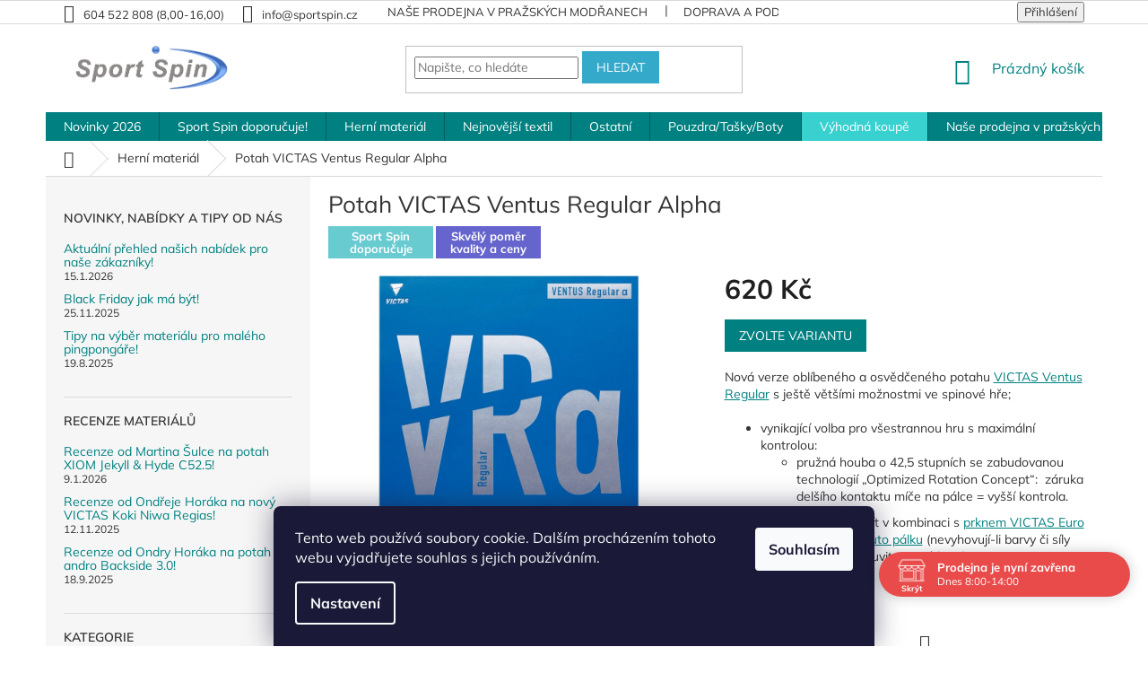

--- FILE ---
content_type: text/html; charset=utf-8
request_url: https://www.sportspin.cz/potah-victas-ventus-regular-alpha/?parameterValueId=526
body_size: 30702
content:
<!doctype html><html lang="cs" dir="ltr" class="header-background-light external-fonts-loaded"><head><meta charset="utf-8" /><meta name="viewport" content="width=device-width,initial-scale=1" /><title>Potah VICTAS Ventus Regular Alpha - Sport Spin s.r.o.</title><link rel="preconnect" href="https://cdn.myshoptet.com" /><link rel="dns-prefetch" href="https://cdn.myshoptet.com" /><link rel="preload" href="https://cdn.myshoptet.com/prj/dist/master/cms/libs/jquery/jquery-1.11.3.min.js" as="script" /><link href="https://cdn.myshoptet.com/prj/dist/master/cms/templates/frontend_templates/shared/css/font-face/mulish.css" rel="stylesheet"><link href="https://cdn.myshoptet.com/prj/dist/master/shop/dist/font-shoptet-11.css.62c94c7785ff2cea73b2.css" rel="stylesheet"><script>
dataLayer = [];
dataLayer.push({'shoptet' : {
    "pageId": 1907,
    "pageType": "productDetail",
    "currency": "CZK",
    "currencyInfo": {
        "decimalSeparator": ",",
        "exchangeRate": 1,
        "priceDecimalPlaces": 2,
        "symbol": "K\u010d",
        "symbolLeft": 0,
        "thousandSeparator": " "
    },
    "language": "cs",
    "projectId": 188968,
    "product": {
        "id": 15893,
        "guid": "d55c2334-d6a6-11ed-9f19-32b888b76c62",
        "hasVariants": true,
        "codes": [
            {
                "code": "15893\/2-0"
            },
            {
                "code": "15893\/CER"
            },
            {
                "code": "15893\/CER2"
            },
            {
                "code": "15893\/2-2"
            },
            {
                "code": "15893\/CER3"
            },
            {
                "code": "15893\/CER4"
            },
            {
                "code": "15893\/2-3"
            },
            {
                "code": "15893\/1-5"
            },
            {
                "code": "15893\/1-8"
            },
            {
                "code": "15893\/2-4"
            },
            {
                "code": "15893\/1-9"
            },
            {
                "code": "15893\/1-10"
            }
        ],
        "name": "Potah VICTAS Ventus Regular Alpha",
        "appendix": "",
        "weight": 0,
        "manufacturerGuid": "1EF5332977846FA29809DA0BA3DED3EE",
        "currentCategory": "Hern\u00ed materi\u00e1l",
        "currentCategoryGuid": "77421eef-2c6c-11ee-b534-2a01067a25a9",
        "defaultCategory": "Hern\u00ed materi\u00e1l",
        "defaultCategoryGuid": "77421eef-2c6c-11ee-b534-2a01067a25a9",
        "currency": "CZK",
        "priceWithVat": 620
    },
    "cartInfo": {
        "id": null,
        "freeShipping": false,
        "freeShippingFrom": 3000,
        "leftToFreeGift": {
            "formattedPrice": "500 K\u010d",
            "priceLeft": 500
        },
        "freeGift": false,
        "leftToFreeShipping": {
            "priceLeft": 3000,
            "dependOnRegion": 0,
            "formattedPrice": "3 000 K\u010d"
        },
        "discountCoupon": [],
        "getNoBillingShippingPrice": {
            "withoutVat": 0,
            "vat": 0,
            "withVat": 0
        },
        "cartItems": [],
        "taxMode": "ORDINARY"
    },
    "cart": [],
    "customer": {
        "priceRatio": 1,
        "priceListId": 1,
        "groupId": null,
        "registered": false,
        "mainAccount": false
    }
}});
dataLayer.push({'cookie_consent' : {
    "marketing": "denied",
    "analytics": "denied"
}});
document.addEventListener('DOMContentLoaded', function() {
    shoptet.consent.onAccept(function(agreements) {
        if (agreements.length == 0) {
            return;
        }
        dataLayer.push({
            'cookie_consent' : {
                'marketing' : (agreements.includes(shoptet.config.cookiesConsentOptPersonalisation)
                    ? 'granted' : 'denied'),
                'analytics': (agreements.includes(shoptet.config.cookiesConsentOptAnalytics)
                    ? 'granted' : 'denied')
            },
            'event': 'cookie_consent'
        });
    });
});
</script>
<meta property="og:type" content="website"><meta property="og:site_name" content="sportspin.cz"><meta property="og:url" content="https://www.sportspin.cz/potah-victas-ventus-regular-alpha/?parameterValueId=526"><meta property="og:title" content="Potah VICTAS Ventus Regular Alpha - Sport Spin s.r.o."><meta name="author" content="Sport Spin s.r.o."><meta name="web_author" content="Shoptet.cz"><meta name="dcterms.rightsHolder" content="www.sportspin.cz"><meta name="robots" content="index,follow"><meta property="og:image" content="https://cdn.myshoptet.com/usr/www.sportspin.cz/user/shop/big/15893_ventus-regular-alpha-web.jpg?66bddacc"><meta property="og:description" content="Potah VICTAS Ventus Regular Alpha. Nová verze oblíbeného a osvědčeného potahu VICTAS Ventus Regular s ještě většími možnostmi ve spinové hře;

vynikající volba pro všestrannou hru s maximální kontrolou:

pružná houba o 42,5 stupních se zabudovanou technologií „Optimized Rotation Concept“:  záruka delšího kontaktu…"><meta name="description" content="Potah VICTAS Ventus Regular Alpha. Nová verze oblíbeného a osvědčeného potahu VICTAS Ventus Regular s ještě většími možnostmi ve spinové hře;

vynikající volba pro všestrannou hru s maximální kontrolou:

pružná houba o 42,5 stupních se zabudovanou technologií „Optimized Rotation Concept“:  záruka delšího kontaktu…"><meta property="product:price:amount" content="620"><meta property="product:price:currency" content="CZK"><style>:root {--color-primary: #008080;--color-primary-h: 180;--color-primary-s: 100%;--color-primary-l: 25%;--color-primary-hover: #0a9176;--color-primary-hover-h: 168;--color-primary-hover-s: 87%;--color-primary-hover-l: 30%;--color-secondary: #006f9b;--color-secondary-h: 197;--color-secondary-s: 100%;--color-secondary-l: 30%;--color-secondary-hover: #00639c;--color-secondary-hover-h: 202;--color-secondary-hover-s: 100%;--color-secondary-hover-l: 31%;--color-tertiary: #35a9ca;--color-tertiary-h: 193;--color-tertiary-s: 58%;--color-tertiary-l: 50%;--color-tertiary-hover: #35a9ca;--color-tertiary-hover-h: 193;--color-tertiary-hover-s: 58%;--color-tertiary-hover-l: 50%;--color-header-background: #ffffff;--template-font: "Mulish";--template-headings-font: "Mulish";--header-background-url: url("[data-uri]");--cookies-notice-background: #1A1937;--cookies-notice-color: #F8FAFB;--cookies-notice-button-hover: #f5f5f5;--cookies-notice-link-hover: #27263f;--templates-update-management-preview-mode-content: "Náhled aktualizací šablony je aktivní pro váš prohlížeč."}</style>
    
    <link href="https://cdn.myshoptet.com/prj/dist/master/shop/dist/main-11.less.5a24dcbbdabfd189c152.css" rel="stylesheet" />
        
    <script>var shoptet = shoptet || {};</script>
    <script src="https://cdn.myshoptet.com/prj/dist/master/shop/dist/main-3g-header.js.05f199e7fd2450312de2.js"></script>
<!-- User include --><!-- api 690(337) html code header -->
<script>var ophWidgetData={"lang":"cs","link":"https:\/\/www.sportspin.cz\/kamenna-prodejna-v-prazskych-modranech\/","logo":false,"turnOff":false,"expanded":true,"lunchShow":false,"checkHoliday":true,"showNextWeek":true,"showWidgetStart":"00:00","showWidgetEnd":"23:59","beforeOpenStore":0,"beforeCloseStore":0,"openingHours":[{"day":1,"openHour":"08:00","closeHour":"16:00","openPause":"","closePause":"","closed":false,"staticHourText":""},{"day":2,"openHour":"08:00","closeHour":"14:00","openPause":"","closePause":"","closed":false,"staticHourText":""},{"day":3,"openHour":"08:00","closeHour":"14:00","openPause":"","closePause":"","closed":false,"staticHourText":""},{"day":4,"openHour":"08:00","closeHour":"14:00","openPause":"","closePause":"","closed":false,"staticHourText":""},{"day":5,"openHour":"08:00","closeHour":"14:00","openPause":"","closePause":"","closed":false,"staticHourText":""},{"day":6,"openHour":"","closeHour":"","openPause":"","closePause":"","closed":true,"staticHourText":""},{"day":7,"openHour":"","closeHour":"","openPause":"","closePause":"","closed":true,"staticHourText":""}],"excludes":[{"date":"2024-12-23","openHour":"08:00","closeHour":"14:00","openPause":"","closePause":"","text":""}],"holidayList":["01-01","01-05","08-05","05-07","06-07","28-09","28-10","17-11","24-12","25-12","26-12"],"todayLongFormat":false,"logoFilemanager":"","colors":{"bg_header_color":"","bg_logo_color":"","bg_title_color":"","bg_preopen_color":"#03a9f4","bg_open_color":"#0080ff","bg_pause_color":"#ff9800","bg_preclose_color":"#ff6f00","bg_close_color":"#e94b4b","color_exception_day":"#e94b4b"},"address":"\u010csl. Exilu 2154\/24,143 00, Praha 12","icon":"icon-02","bottomPosition":0,"showDetailOnExpand":false,"disableDetail":false,"disableDetailTable":false,"hideOnMobile":false,"hideOnCheckout":false,"weekTurnOff":[],"directPosition":"rtl"}</script>
<!-- service 690(337) html code header -->
<link href="https://cdn.myshoptet.com/usr/mcore.myshoptet.com/user/documents/upload/addon01/ophWidget.min.css?v=1.6.9" rel="stylesheet" />


<!-- project html code header -->
<style>
.menu-item-1039 {background-color:#38d1cf;}
</style>

<!-- Úpravy Shoptak.cz -->
<style>
.top-navigation-bar .dropdown button, .top-navigation-menu-trigger:before, .dropdown-menu li a, .widget-parameter-more span, .subcategories li a, .top-navigation-bar-menu-helper li a, .filter-total-count, .menu-helper>ul>li a, ol.cart-header li.completed a, ol.cart-header li.completed strong, .price-additional, ol.cart-header li a, ol.cart-header li strong, .unit-value, a.next-step-back, .price-measure, .price-secondary, .cart-table tr td.p-name a, .cart-widget-product-name a, .cart-widget-product-amount, .cart-widget-product-unit, .popup-widget-inner, .detail-parameters th, .active .shp-tab-link, .shp-tab-link, .top-navigation-bar a, a.link-icon, .h1, .h2, .h3, .h4, .h5, .h6, body, h1, h2, h3, h4, h5, h6, .navigation-in ul.menu-level-2 a, .box-bg-variant .categories a, .news-item time, .news-item-detail time, .breadcrumbs, .breadcrumbs a, .news-item-widget time, .widget-parameter-value a, .widget-parameter-value a:focus, .widget-parameter-value a:hover, .latest-contribution-info, .latest-contribution-description, #signature a {
color:#333;
}
.latest-contribution-wrapper {display:none;}
.footer-rows .site-name {width:260px;max-width:100%;}
@media (min-width:1200px) {
.custom-footer>div {width:33.333%;}
.custom-footer {padding-left:350px;}
}
</style>
<!-- Úpravy Shoptak.cz / konec -->
<!-- /User include --><link rel="shortcut icon" href="/favicon.ico" type="image/x-icon" /><link rel="canonical" href="https://www.sportspin.cz/potah-victas-ventus-regular-alpha/" /></head><body class="desktop id-1907 in-prkna-a-potahy template-11 type-product type-detail multiple-columns-body columns-2 ums_forms_redesign--off ums_a11y_category_page--on ums_discussion_rating_forms--off ums_flags_display_unification--on ums_a11y_login--on mobile-header-version-0"><noscript>
    <style>
        #header {
            padding-top: 0;
            position: relative !important;
            top: 0;
        }
        .header-navigation {
            position: relative !important;
        }
        .overall-wrapper {
            margin: 0 !important;
        }
        body:not(.ready) {
            visibility: visible !important;
        }
    </style>
    <div class="no-javascript">
        <div class="no-javascript__title">Musíte změnit nastavení vašeho prohlížeče</div>
        <div class="no-javascript__text">Podívejte se na: <a href="https://www.google.com/support/bin/answer.py?answer=23852">Jak povolit JavaScript ve vašem prohlížeči</a>.</div>
        <div class="no-javascript__text">Pokud používáte software na blokování reklam, může být nutné povolit JavaScript z této stránky.</div>
        <div class="no-javascript__text">Děkujeme.</div>
    </div>
</noscript>

        <div id="fb-root"></div>
        <script>
            window.fbAsyncInit = function() {
                FB.init({
//                    appId            : 'your-app-id',
                    autoLogAppEvents : true,
                    xfbml            : true,
                    version          : 'v19.0'
                });
            };
        </script>
        <script async defer crossorigin="anonymous" src="https://connect.facebook.net/cs_CZ/sdk.js"></script>    <div class="siteCookies siteCookies--bottom siteCookies--dark js-siteCookies" role="dialog" data-testid="cookiesPopup" data-nosnippet>
        <div class="siteCookies__form">
            <div class="siteCookies__content">
                <div class="siteCookies__text">
                    Tento web používá soubory cookie. Dalším procházením tohoto webu vyjadřujete souhlas s jejich používáním.
                </div>
                <p class="siteCookies__links">
                    <button class="siteCookies__link js-cookies-settings" aria-label="Nastavení cookies" data-testid="cookiesSettings">Nastavení</button>
                </p>
            </div>
            <div class="siteCookies__buttonWrap">
                                <button class="siteCookies__button js-cookiesConsentSubmit" value="all" aria-label="Přijmout cookies" data-testid="buttonCookiesAccept">Souhlasím</button>
            </div>
        </div>
        <script>
            document.addEventListener("DOMContentLoaded", () => {
                const siteCookies = document.querySelector('.js-siteCookies');
                document.addEventListener("scroll", shoptet.common.throttle(() => {
                    const st = document.documentElement.scrollTop;
                    if (st > 1) {
                        siteCookies.classList.add('siteCookies--scrolled');
                    } else {
                        siteCookies.classList.remove('siteCookies--scrolled');
                    }
                }, 100));
            });
        </script>
    </div>
<a href="#content" class="skip-link sr-only">Přejít na obsah</a><div class="overall-wrapper"><div class="user-action"><div class="container">
    <div class="user-action-in">
                    <div id="login" class="user-action-login popup-widget login-widget" role="dialog" aria-labelledby="loginHeading">
        <div class="popup-widget-inner">
                            <h2 id="loginHeading">Přihlášení k vašemu účtu</h2><div id="customerLogin"><form action="/action/Customer/Login/" method="post" id="formLoginIncluded" class="csrf-enabled formLogin" data-testid="formLogin"><input type="hidden" name="referer" value="" /><div class="form-group"><div class="input-wrapper email js-validated-element-wrapper no-label"><input type="email" name="email" class="form-control" autofocus placeholder="E-mailová adresa (např. jan@novak.cz)" data-testid="inputEmail" autocomplete="email" required /></div></div><div class="form-group"><div class="input-wrapper password js-validated-element-wrapper no-label"><input type="password" name="password" class="form-control" placeholder="Heslo" data-testid="inputPassword" autocomplete="current-password" required /><span class="no-display">Nemůžete vyplnit toto pole</span><input type="text" name="surname" value="" class="no-display" /></div></div><div class="form-group"><div class="login-wrapper"><button type="submit" class="btn btn-secondary btn-text btn-login" data-testid="buttonSubmit">Přihlásit se</button><div class="password-helper"><a href="/registrace/" data-testid="signup" rel="nofollow">Nová registrace</a><a href="/klient/zapomenute-heslo/" rel="nofollow">Zapomenuté heslo</a></div></div></div></form>
</div>                    </div>
    </div>

                            <div id="cart-widget" class="user-action-cart popup-widget cart-widget loader-wrapper" data-testid="popupCartWidget" role="dialog" aria-hidden="true">
    <div class="popup-widget-inner cart-widget-inner place-cart-here">
        <div class="loader-overlay">
            <div class="loader"></div>
        </div>
    </div>

    <div class="cart-widget-button">
        <a href="/kosik/" class="btn btn-conversion" id="continue-order-button" rel="nofollow" data-testid="buttonNextStep">Pokračovat do košíku</a>
    </div>
</div>
            </div>
</div>
</div><div class="top-navigation-bar" data-testid="topNavigationBar">

    <div class="container">

        <div class="top-navigation-contacts">
            <strong>Zákaznická podpora:</strong><a class="project-phone project-phone-info" role="text" aria-label="Telefon: 604 522 808 (8,00-16,00)"><span aria-hidden="true">604 522 808 (8,00-16,00)</span></a><a href="mailto:info@sportspin.cz" class="project-email" data-testid="contactboxEmail"><span>info@sportspin.cz</span></a>        </div>

                            <div class="top-navigation-menu">
                <div class="top-navigation-menu-trigger"></div>
                <ul class="top-navigation-bar-menu">
                                            <li class="top-navigation-menu-item-1084">
                            <a href="/kamenna-prodejna-v-prazskych-modranech/" target="blank">Naše prodejna v pražských Modřanech</a>
                        </li>
                                            <li class="top-navigation-menu-item-1087">
                            <a href="/doprava/" target="blank">Doprava a podmínky pro vrácení zboží</a>
                        </li>
                                            <li class="top-navigation-menu-item-1090">
                            <a href="/platebni-moznosti/" target="blank">Platební možnosti</a>
                        </li>
                                            <li class="top-navigation-menu-item-39">
                            <a href="/obchodni-podminky/" target="blank">Obchodní podmínky</a>
                        </li>
                                    </ul>
                <ul class="top-navigation-bar-menu-helper"></ul>
            </div>
        
        <div class="top-navigation-tools">
            <div class="responsive-tools">
                <a href="#" class="toggle-window" data-target="search" aria-label="Hledat" data-testid="linkSearchIcon"></a>
                                                            <a href="#" class="toggle-window" data-target="login"></a>
                                                    <a href="#" class="toggle-window" data-target="navigation" aria-label="Menu" data-testid="hamburgerMenu"></a>
            </div>
                        <button class="top-nav-button top-nav-button-login toggle-window" type="button" data-target="login" aria-haspopup="dialog" aria-controls="login" aria-expanded="false" data-testid="signin"><span>Přihlášení</span></button>        </div>

    </div>

</div>
<header id="header"><div class="container navigation-wrapper">
    <div class="header-top">
        <div class="site-name-wrapper">
            <div class="site-name"><a href="/" data-testid="linkWebsiteLogo"><img src="https://cdn.myshoptet.com/usr/www.sportspin.cz/user/logos/logo_for_clubs-1.png" alt="Sport Spin s.r.o." fetchpriority="low" /></a></div>        </div>
        <div class="search" itemscope itemtype="https://schema.org/WebSite">
            <meta itemprop="headline" content="Herní materiál"/><meta itemprop="url" content="https://www.sportspin.cz"/><meta itemprop="text" content="Potah VICTAS Ventus Regular Alpha. Nová verze oblíbeného a osvědčeného potahu VICTAS Ventus Regular s ještě většími možnostmi ve spinové hře; vynikající volba pro všestrannou hru s maximální kontrolou: pružná houba o 42,5 stupních se zabudovanou technologií „Optimized Rotation Concept“: záruka delšího kontaktu míče..."/>            <form action="/action/ProductSearch/prepareString/" method="post"
    id="formSearchForm" class="search-form compact-form js-search-main"
    itemprop="potentialAction" itemscope itemtype="https://schema.org/SearchAction" data-testid="searchForm">
    <fieldset>
        <meta itemprop="target"
            content="https://www.sportspin.cz/vyhledavani/?string={string}"/>
        <input type="hidden" name="language" value="cs"/>
        
            
<input
    type="search"
    name="string"
        class="query-input form-control search-input js-search-input"
    placeholder="Napište, co hledáte"
    autocomplete="off"
    required
    itemprop="query-input"
    aria-label="Vyhledávání"
    data-testid="searchInput"
>
            <button type="submit" class="btn btn-default" data-testid="searchBtn">Hledat</button>
        
    </fieldset>
</form>
        </div>
        <div class="navigation-buttons">
                
    <a href="/kosik/" class="btn btn-icon toggle-window cart-count" data-target="cart" data-hover="true" data-redirect="true" data-testid="headerCart" rel="nofollow" aria-haspopup="dialog" aria-expanded="false" aria-controls="cart-widget">
        
                <span class="sr-only">Nákupní košík</span>
        
            <span class="cart-price visible-lg-inline-block" data-testid="headerCartPrice">
                                    Prázdný košík                            </span>
        
    
            </a>
        </div>
    </div>
    <nav id="navigation" aria-label="Hlavní menu" data-collapsible="true"><div class="navigation-in menu"><ul class="menu-level-1" role="menubar" data-testid="headerMenuItems"><li class="menu-item-1507 ext" role="none"><a href="/novinky-2021/" data-testid="headerMenuItem" role="menuitem" aria-haspopup="true" aria-expanded="false"><b>Novinky 2026</b><span class="submenu-arrow"></span></a><ul class="menu-level-2" aria-label="Novinky 2026" tabindex="-1" role="menu"><li class="menu-item-1966" role="none"><a href="/herni-material-2025-26/" class="menu-image" data-testid="headerMenuItem" tabindex="-1" aria-hidden="true"><img src="data:image/svg+xml,%3Csvg%20width%3D%22140%22%20height%3D%22100%22%20xmlns%3D%22http%3A%2F%2Fwww.w3.org%2F2000%2Fsvg%22%3E%3C%2Fsvg%3E" alt="" aria-hidden="true" width="140" height="100"  data-src="https://cdn.myshoptet.com/usr/www.sportspin.cz/user/categories/thumb/omega8-pro(r).jpg" fetchpriority="low" /></a><div><a href="/herni-material-2025-26/" data-testid="headerMenuItem" role="menuitem"><span>Herní materiál 2026</span></a>
                        </div></li><li class="menu-item-1963" role="none"><a href="/textil-2025-26/" class="menu-image" data-testid="headerMenuItem" tabindex="-1" aria-hidden="true"><img src="data:image/svg+xml,%3Csvg%20width%3D%22140%22%20height%3D%22100%22%20xmlns%3D%22http%3A%2F%2Fwww.w3.org%2F2000%2Fsvg%22%3E%3C%2Fsvg%3E" alt="" aria-hidden="true" width="140" height="100"  data-src="https://cdn.myshoptet.com/usr/www.sportspin.cz/user/categories/thumb/frame_shirt_navyblue_green_01.png" fetchpriority="low" /></a><div><a href="/textil-2025-26/" data-testid="headerMenuItem" role="menuitem"><span>Textil 2026</span></a>
                        </div></li><li class="menu-item-1972" role="none"><a href="/pouzdra--tasky-a-boty-2025-26/" class="menu-image" data-testid="headerMenuItem" tabindex="-1" aria-hidden="true"><img src="data:image/svg+xml,%3Csvg%20width%3D%22140%22%20height%3D%22100%22%20xmlns%3D%22http%3A%2F%2Fwww.w3.org%2F2000%2Fsvg%22%3E%3C%2Fsvg%3E" alt="" aria-hidden="true" width="140" height="100"  data-src="https://cdn.myshoptet.com/usr/www.sportspin.cz/user/categories/thumb/v_bag432_web_2.jpg" fetchpriority="low" /></a><div><a href="/pouzdra--tasky-a-boty-2025-26/" data-testid="headerMenuItem" role="menuitem"><span>Pouzdra, tašky a boty 2026</span></a>
                        </div></li><li class="menu-item-1969" role="none"><a href="/ostatni-2025-26/" class="menu-image" data-testid="headerMenuItem" tabindex="-1" aria-hidden="true"><img src="data:image/svg+xml,%3Csvg%20width%3D%22140%22%20height%3D%22100%22%20xmlns%3D%22http%3A%2F%2Fwww.w3.org%2F2000%2Fsvg%22%3E%3C%2Fsvg%3E" alt="" aria-hidden="true" width="140" height="100"  data-src="https://cdn.myshoptet.com/usr/www.sportspin.cz/user/categories/thumb/t40plus_3star_6pcs_white_01.png" fetchpriority="low" /></a><div><a href="/ostatni-2025-26/" data-testid="headerMenuItem" role="menuitem"><span>Ostatní 2026</span></a>
                        </div></li><li class="menu-item-1809 has-third-level" role="none"><a href="/nejnovejsi-katalogy-v-tistene-i-on-line-podobe/" class="menu-image" data-testid="headerMenuItem" tabindex="-1" aria-hidden="true"><img src="data:image/svg+xml,%3Csvg%20width%3D%22140%22%20height%3D%22100%22%20xmlns%3D%22http%3A%2F%2Fwww.w3.org%2F2000%2Fsvg%22%3E%3C%2Fsvg%3E" alt="" aria-hidden="true" width="140" height="100"  data-src="https://cdn.myshoptet.com/usr/www.sportspin.cz/user/categories/thumb/sm_katalog.jpg" fetchpriority="low" /></a><div><a href="/nejnovejsi-katalogy-v-tistene-i-on-line-podobe/" data-testid="headerMenuItem" role="menuitem"><span>Nejnovější katalogy v tištěné i on-line podobě</span></a>
                                                    <ul class="menu-level-3" role="menu">
                                                                    <li class="menu-item-1881" role="none">
                                        <a href="/on-line-katalogy/" data-testid="headerMenuItem" role="menuitem">
                                            On-line katalogy</a>,                                    </li>
                                                                    <li class="menu-item-1884" role="none">
                                        <a href="/tistene-katalogy/" data-testid="headerMenuItem" role="menuitem">
                                            Tištěné katalogy</a>                                    </li>
                                                            </ul>
                        </div></li></ul></li>
<li class="menu-item-1904" role="none"><a href="/sport-spin-doporucuje-2/" data-testid="headerMenuItem" role="menuitem" aria-expanded="false"><b>Sport Spin doporučuje!</b></a></li>
<li class="menu-item-1907 ext" role="none"><a href="/prkna-a-potahy/" class="active" data-testid="headerMenuItem" role="menuitem" aria-haspopup="true" aria-expanded="false"><b>Herní materiál</b><span class="submenu-arrow"></span></a><ul class="menu-level-2" aria-label="Herní materiál" tabindex="-1" role="menu"><li class="menu-item-793 has-third-level" role="none"><a href="/prkna/" class="menu-image" data-testid="headerMenuItem" tabindex="-1" aria-hidden="true"><img src="data:image/svg+xml,%3Csvg%20width%3D%22140%22%20height%3D%22100%22%20xmlns%3D%22http%3A%2F%2Fwww.w3.org%2F2000%2Fsvg%22%3E%3C%2Fsvg%3E" alt="" aria-hidden="true" width="140" height="100"  data-src="https://cdn.myshoptet.com/usr/www.sportspin.cz/user/categories/thumb/10210102_blade_timber_5_def_side_72dpi_rgb.jpg" fetchpriority="low" /></a><div><a href="/prkna/" data-testid="headerMenuItem" role="menuitem"><span>Prkna</span></a>
                                                    <ul class="menu-level-3" role="menu">
                                                                    <li class="menu-item-1585" role="none">
                                        <a href="/deleni-dle-stylu-hry/" data-testid="headerMenuItem" role="menuitem">
                                            Dělení dle stylu hry</a>,                                    </li>
                                                                    <li class="menu-item-1588" role="none">
                                        <a href="/specialni-pozadavky/" data-testid="headerMenuItem" role="menuitem">
                                            Speciální požadavky</a>,                                    </li>
                                                                    <li class="menu-item-1591" role="none">
                                        <a href="/rodiny-prken--co-vyhravaji/" data-testid="headerMenuItem" role="menuitem">
                                            Rodiny prken, co vyhrávají!</a>                                    </li>
                                                            </ul>
                        </div></li><li class="menu-item-790 has-third-level" role="none"><a href="/potahy/" class="menu-image" data-testid="headerMenuItem" tabindex="-1" aria-hidden="true"><img src="data:image/svg+xml,%3Csvg%20width%3D%22140%22%20height%3D%22100%22%20xmlns%3D%22http%3A%2F%2Fwww.w3.org%2F2000%2Fsvg%22%3E%3C%2Fsvg%3E" alt="" aria-hidden="true" width="140" height="100"  data-src="https://cdn.myshoptet.com/usr/www.sportspin.cz/user/categories/thumb/nuzn_obal.png" fetchpriority="low" /></a><div><a href="/potahy/" data-testid="headerMenuItem" role="menuitem"><span>Potahy</span></a>
                                                    <ul class="menu-level-3" role="menu">
                                                                    <li class="menu-item-1597" role="none">
                                        <a href="/deleni-dle-charakteru-potahu/" data-testid="headerMenuItem" role="menuitem">
                                            Dělení dle charakteru potahu</a>,                                    </li>
                                                                    <li class="menu-item-1600" role="none">
                                        <a href="/rodiny-potahu--co-vyhravaji/" data-testid="headerMenuItem" role="menuitem">
                                            Rodiny potahů, co vyhrávají!</a>                                    </li>
                                                            </ul>
                        </div></li><li class="menu-item-1072 has-third-level" role="none"><a href="/kompletni-palky/" class="menu-image" data-testid="headerMenuItem" tabindex="-1" aria-hidden="true"><img src="data:image/svg+xml,%3Csvg%20width%3D%22140%22%20height%3D%22100%22%20xmlns%3D%22http%3A%2F%2Fwww.w3.org%2F2000%2Fsvg%22%3E%3C%2Fsvg%3E" alt="" aria-hidden="true" width="140" height="100"  data-src="https://cdn.myshoptet.com/usr/www.sportspin.cz/user/categories/thumb/i-100_1267x614.jpg" fetchpriority="low" /></a><div><a href="/kompletni-palky/" data-testid="headerMenuItem" role="menuitem"><span>Kompletní pálky</span></a>
                                                    <ul class="menu-level-3" role="menu">
                                                                    <li class="menu-item-1361" role="none">
                                        <a href="/palky-umoznujici-herni-vyvoj/" data-testid="headerMenuItem" role="menuitem">
                                            Pálky umožňující herní vývoj</a>,                                    </li>
                                                                    <li class="menu-item-1791" role="none">
                                        <a href="/palky-v-progresivnich-barvach/" data-testid="headerMenuItem" role="menuitem">
                                            Pálky v progresivních barvách</a>,                                    </li>
                                                                    <li class="menu-item-1364" role="none">
                                        <a href="/kompletni-palky-pro-hobby-hru/" data-testid="headerMenuItem" role="menuitem">
                                            Pro hobby hru</a>                                    </li>
                                                            </ul>
                        </div></li></ul></li>
<li class="menu-item-781 ext" role="none"><a href="/nejnovejsi-textil/" data-testid="headerMenuItem" role="menuitem" aria-haspopup="true" aria-expanded="false"><b>Nejnovější textil</b><span class="submenu-arrow"></span></a><ul class="menu-level-2" aria-label="Nejnovější textil" tabindex="-1" role="menu"><li class="menu-item-859 has-third-level" role="none"><a href="/polokosile/" class="menu-image" data-testid="headerMenuItem" tabindex="-1" aria-hidden="true"><img src="data:image/svg+xml,%3Csvg%20width%3D%22140%22%20height%3D%22100%22%20xmlns%3D%22http%3A%2F%2Fwww.w3.org%2F2000%2Fsvg%22%3E%3C%2Fsvg%3E" alt="" aria-hidden="true" width="140" height="100"  data-src="https://cdn.myshoptet.com/usr/www.sportspin.cz/user/categories/thumb/andro-trikot-nagaja-gruen-blau-unisex-01-front-300-021-236-2000x2000px.jpg" fetchpriority="low" /></a><div><a href="/polokosile/" data-testid="headerMenuItem" role="menuitem"><span>Polokošile</span></a>
                                                    <ul class="menu-level-3" role="menu">
                                                                    <li class="menu-item-1143" role="none">
                                        <a href="/damske-polokosile/" data-testid="headerMenuItem" role="menuitem">
                                            Pro dámy</a>,                                    </li>
                                                                    <li class="menu-item-1149" role="none">
                                        <a href="/unisex-polokosile-vhodne-pro-pany-i-damy/" data-testid="headerMenuItem" role="menuitem">
                                            Pro pány i dámy</a>                                    </li>
                                                            </ul>
                        </div></li><li class="menu-item-862" role="none"><a href="/sortky/" class="menu-image" data-testid="headerMenuItem" tabindex="-1" aria-hidden="true"><img src="data:image/svg+xml,%3Csvg%20width%3D%22140%22%20height%3D%22100%22%20xmlns%3D%22http%3A%2F%2Fwww.w3.org%2F2000%2Fsvg%22%3E%3C%2Fsvg%3E" alt="" aria-hidden="true" width="140" height="100"  data-src="https://cdn.myshoptet.com/usr/www.sportspin.cz/user/categories/thumb/310022091-andro-torin-short-navy-72dpi-rgb-2.jpg" fetchpriority="low" /></a><div><a href="/sortky/" data-testid="headerMenuItem" role="menuitem"><span>Šortky</span></a>
                        </div></li><li class="menu-item-865" role="none"><a href="/soupravy/" class="menu-image" data-testid="headerMenuItem" tabindex="-1" aria-hidden="true"><img src="data:image/svg+xml,%3Csvg%20width%3D%22140%22%20height%3D%22100%22%20xmlns%3D%22http%3A%2F%2Fwww.w3.org%2F2000%2Fsvg%22%3E%3C%2Fsvg%3E" alt="" aria-hidden="true" width="140" height="100"  data-src="https://cdn.myshoptet.com/usr/www.sportspin.cz/user/categories/thumb/world_tracksuit_navyblue_red.png" fetchpriority="low" /></a><div><a href="/soupravy/" data-testid="headerMenuItem" role="menuitem"><span>Soupravy</span></a>
                        </div></li><li class="menu-item-868" role="none"><a href="/t-shirty/" class="menu-image" data-testid="headerMenuItem" tabindex="-1" aria-hidden="true"><img src="data:image/svg+xml,%3Csvg%20width%3D%22140%22%20height%3D%22100%22%20xmlns%3D%22http%3A%2F%2Fwww.w3.org%2F2000%2Fsvg%22%3E%3C%2Fsvg%3E" alt="" aria-hidden="true" width="140" height="100"  data-src="https://cdn.myshoptet.com/usr/www.sportspin.cz/user/categories/thumb/austin_3.jpg" fetchpriority="low" /></a><div><a href="/t-shirty/" data-testid="headerMenuItem" role="menuitem"><span>T-shirty</span></a>
                        </div></li><li class="menu-item-1890" role="none"><a href="/tricka-s-dlouhym-rukavem/" class="menu-image" data-testid="headerMenuItem" tabindex="-1" aria-hidden="true"><img src="data:image/svg+xml,%3Csvg%20width%3D%22140%22%20height%3D%22100%22%20xmlns%3D%22http%3A%2F%2Fwww.w3.org%2F2000%2Fsvg%22%3E%3C%2Fsvg%3E" alt="" aria-hidden="true" width="140" height="100"  data-src="https://cdn.myshoptet.com/usr/www.sportspin.cz/user/categories/thumb/andro-longsleeve-scalzo-schwarz-unisex-01-front-340-021-029-2000x2000px.jpg" fetchpriority="low" /></a><div><a href="/tricka-s-dlouhym-rukavem/" data-testid="headerMenuItem" role="menuitem"><span>Trička s dlouhým rukávem</span></a>
                        </div></li><li class="menu-item-871" role="none"><a href="/mikiny-a-bundy/" class="menu-image" data-testid="headerMenuItem" tabindex="-1" aria-hidden="true"><img src="data:image/svg+xml,%3Csvg%20width%3D%22140%22%20height%3D%22100%22%20xmlns%3D%22http%3A%2F%2Fwww.w3.org%2F2000%2Fsvg%22%3E%3C%2Fsvg%3E" alt="" aria-hidden="true" width="140" height="100"  data-src="https://cdn.myshoptet.com/usr/www.sportspin.cz/user/categories/thumb/andro-outdoorjacke-adkins-schwarz-unisex-01-front-340-021-028-2000x2000px.jpg" fetchpriority="low" /></a><div><a href="/mikiny-a-bundy/" data-testid="headerMenuItem" role="menuitem"><span>Mikiny a bundy</span></a>
                        </div></li><li class="menu-item-874" role="none"><a href="/ponozky/" class="menu-image" data-testid="headerMenuItem" tabindex="-1" aria-hidden="true"><img src="data:image/svg+xml,%3Csvg%20width%3D%22140%22%20height%3D%22100%22%20xmlns%3D%22http%3A%2F%2Fwww.w3.org%2F2000%2Fsvg%22%3E%3C%2Fsvg%3E" alt="" aria-hidden="true" width="140" height="100"  data-src="https://cdn.myshoptet.com/usr/www.sportspin.cz/user/categories/thumb/pono__ky_512_all.jpg" fetchpriority="low" /></a><div><a href="/ponozky/" data-testid="headerMenuItem" role="menuitem"><span>Ponožky</span></a>
                        </div></li><li class="menu-item-877" role="none"><a href="/rucniky/" class="menu-image" data-testid="headerMenuItem" tabindex="-1" aria-hidden="true"><img src="data:image/svg+xml,%3Csvg%20width%3D%22140%22%20height%3D%22100%22%20xmlns%3D%22http%3A%2F%2Fwww.w3.org%2F2000%2Fsvg%22%3E%3C%2Fsvg%3E" alt="" aria-hidden="true" width="140" height="100"  data-src="https://cdn.myshoptet.com/usr/www.sportspin.cz/user/categories/thumb/v-towel515_web.png" fetchpriority="low" /></a><div><a href="/rucniky/" data-testid="headerMenuItem" role="menuitem"><span>Ručníky</span></a>
                        </div></li><li class="menu-item-880" role="none"><a href="/sukne/" class="menu-image" data-testid="headerMenuItem" tabindex="-1" aria-hidden="true"><img src="data:image/svg+xml,%3Csvg%20width%3D%22140%22%20height%3D%22100%22%20xmlns%3D%22http%3A%2F%2Fwww.w3.org%2F2000%2Fsvg%22%3E%3C%2Fsvg%3E" alt="" aria-hidden="true" width="140" height="100"  data-src="https://cdn.myshoptet.com/usr/www.sportspin.cz/user/categories/thumb/322217_skirtrona_blk_72dpi_rgb.jpg" fetchpriority="low" /></a><div><a href="/sukne/" data-testid="headerMenuItem" role="menuitem"><span>Sukně</span></a>
                        </div></li><li class="menu-item-883" role="none"><a href="/teplaky-a-sportovni-kalhoty/" class="menu-image" data-testid="headerMenuItem" tabindex="-1" aria-hidden="true"><img src="data:image/svg+xml,%3Csvg%20width%3D%22140%22%20height%3D%22100%22%20xmlns%3D%22http%3A%2F%2Fwww.w3.org%2F2000%2Fsvg%22%3E%3C%2Fsvg%3E" alt="" aria-hidden="true" width="140" height="100"  data-src="https://cdn.myshoptet.com/usr/www.sportspin.cz/user/categories/thumb/tibhar_sweatpants.png" fetchpriority="low" /></a><div><a href="/teplaky-a-sportovni-kalhoty/" data-testid="headerMenuItem" role="menuitem"><span>Tepláky a sportovní kalhoty</span></a>
                        </div></li><li class="menu-item-988" role="none"><a href="/potitka-a-celenky/" class="menu-image" data-testid="headerMenuItem" tabindex="-1" aria-hidden="true"><img src="data:image/svg+xml,%3Csvg%20width%3D%22140%22%20height%3D%22100%22%20xmlns%3D%22http%3A%2F%2Fwww.w3.org%2F2000%2Fsvg%22%3E%3C%2Fsvg%3E" alt="" aria-hidden="true" width="140" height="100"  data-src="https://cdn.myshoptet.com/usr/www.sportspin.cz/user/categories/thumb/sweatband_large_21_web.png" fetchpriority="low" /></a><div><a href="/potitka-a-celenky/" data-testid="headerMenuItem" role="menuitem"><span>Potítka, čelenky a čepice</span></a>
                        </div></li><li class="menu-item-1555" role="none"><a href="/nejnovejsi-kousky-pro-ctitele-bavlny/" class="menu-image" data-testid="headerMenuItem" tabindex="-1" aria-hidden="true"><img src="data:image/svg+xml,%3Csvg%20width%3D%22140%22%20height%3D%22100%22%20xmlns%3D%22http%3A%2F%2Fwww.w3.org%2F2000%2Fsvg%22%3E%3C%2Fsvg%3E" alt="" aria-hidden="true" width="140" height="100"  data-src="https://cdn.myshoptet.com/usr/www.sportspin.cz/user/categories/thumb/andro-shirt-benzon-schwarz-gruen-baumwolle-unisex-01-front-300-021-243-2000x2000px.jpg" fetchpriority="low" /></a><div><a href="/nejnovejsi-kousky-pro-ctitele-bavlny/" data-testid="headerMenuItem" role="menuitem"><span>Nejnovější kousky pro ctitele bavlny</span></a>
                        </div></li><li class="menu-item-1898" role="none"><a href="/nase-volba-pro-plnostihle-hrace/" class="menu-image" data-testid="headerMenuItem" tabindex="-1" aria-hidden="true"><img src="data:image/svg+xml,%3Csvg%20width%3D%22140%22%20height%3D%22100%22%20xmlns%3D%22http%3A%2F%2Fwww.w3.org%2F2000%2Fsvg%22%3E%3C%2Fsvg%3E" alt="" aria-hidden="true" width="140" height="100"  data-src="https://cdn.myshoptet.com/usr/www.sportspin.cz/user/categories/thumb/andro-shirt-ataxa-black-red-300-021-230-unisex-1-front.jpg" fetchpriority="low" /></a><div><a href="/nase-volba-pro-plnostihle-hrace/" data-testid="headerMenuItem" role="menuitem"><span>Naše volba pro plnoštíhlé hráče</span></a>
                        </div></li></ul></li>
<li class="menu-item-775 ext" role="none"><a href="/ostatni/" data-testid="headerMenuItem" role="menuitem" aria-haspopup="true" aria-expanded="false"><b>Ostatní</b><span class="submenu-arrow"></span></a><ul class="menu-level-2" aria-label="Ostatní" tabindex="-1" role="menu"><li class="menu-item-778 has-third-level" role="none"><a href="/micky/" class="menu-image" data-testid="headerMenuItem" tabindex="-1" aria-hidden="true"><img src="data:image/svg+xml,%3Csvg%20width%3D%22140%22%20height%3D%22100%22%20xmlns%3D%22http%3A%2F%2Fwww.w3.org%2F2000%2Fsvg%22%3E%3C%2Fsvg%3E" alt="" aria-hidden="true" width="140" height="100"  data-src="https://cdn.myshoptet.com/usr/www.sportspin.cz/user/categories/thumb/bravo_6_ball.jpg" fetchpriority="low" /></a><div><a href="/micky/" data-testid="headerMenuItem" role="menuitem"><span>Míčky</span></a>
                                                    <ul class="menu-level-3" role="menu">
                                                                    <li class="menu-item-898" role="none">
                                        <a href="/plast/" data-testid="headerMenuItem" role="menuitem">
                                            Plast na soutěž</a>,                                    </li>
                                                                    <li class="menu-item-1000" role="none">
                                        <a href="/plast-na-trenink/" data-testid="headerMenuItem" role="menuitem">
                                            Plast na trénink</a>,                                    </li>
                                                                    <li class="menu-item-1003" role="none">
                                        <a href="/celuloid-pro-hobby-hru/" data-testid="headerMenuItem" role="menuitem">
                                            Míčky pro hobby hru</a>                                    </li>
                                                            </ul>
                        </div></li><li class="menu-item-772 has-third-level" role="none"><a href="/cistice--lepidla-a-laky/" class="menu-image" data-testid="headerMenuItem" tabindex="-1" aria-hidden="true"><img src="data:image/svg+xml,%3Csvg%20width%3D%22140%22%20height%3D%22100%22%20xmlns%3D%22http%3A%2F%2Fwww.w3.org%2F2000%2Fsvg%22%3E%3C%2Fsvg%3E" alt="" aria-hidden="true" width="140" height="100"  data-src="https://cdn.myshoptet.com/usr/www.sportspin.cz/user/categories/thumb/energy_glue_200ml-1.png" fetchpriority="low" /></a><div><a href="/cistice--lepidla-a-laky/" data-testid="headerMenuItem" role="menuitem"><span>Lepení/Péče o potahy</span></a>
                                                    <ul class="menu-level-3" role="menu">
                                                                    <li class="menu-item-1780" role="none">
                                        <a href="/cisty-stul/" data-testid="headerMenuItem" role="menuitem">
                                            Čistý stůl</a>,                                    </li>
                                                                    <li class="menu-item-1774" role="none">
                                        <a href="/nalepena-palka/" data-testid="headerMenuItem" role="menuitem">
                                            Nalepená pálka</a>,                                    </li>
                                                                    <li class="menu-item-1777" role="none">
                                        <a href="/cista-a-peclive-ochranena-palka/" data-testid="headerMenuItem" role="menuitem">
                                            Čistá a pečlivě ochráněná pálka</a>                                    </li>
                                                            </ul>
                        </div></li><li class="menu-item-973 has-third-level" role="none"><a href="/stoly-a-prislusenstvi/" class="menu-image" data-testid="headerMenuItem" tabindex="-1" aria-hidden="true"><img src="data:image/svg+xml,%3Csvg%20width%3D%22140%22%20height%3D%22100%22%20xmlns%3D%22http%3A%2F%2Fwww.w3.org%2F2000%2Fsvg%22%3E%3C%2Fsvg%3E" alt="" aria-hidden="true" width="140" height="100"  data-src="https://cdn.myshoptet.com/usr/www.sportspin.cz/user/categories/thumb/smash_28r_blue.jpg" fetchpriority="low" /></a><div><a href="/stoly-a-prislusenstvi/" data-testid="headerMenuItem" role="menuitem"><span>Stoly a příslušenství</span></a>
                                                    <ul class="menu-level-3" role="menu">
                                                                    <li class="menu-item-976" role="none">
                                        <a href="/stoly-soutezni/" data-testid="headerMenuItem" role="menuitem">
                                            Stoly soutěžní</a>,                                    </li>
                                                                    <li class="menu-item-979" role="none">
                                        <a href="/stoly-hobby/" data-testid="headerMenuItem" role="menuitem">
                                            Stoly hobby</a>,                                    </li>
                                                                    <li class="menu-item-1015" role="none">
                                        <a href="/sitky/" data-testid="headerMenuItem" role="menuitem">
                                            Síťky a měrky</a>,                                    </li>
                                                                    <li class="menu-item-982" role="none">
                                        <a href="/ohradky--pocitadla-a-dalsi-vybaveni-herny/" data-testid="headerMenuItem" role="menuitem">
                                            Ohrádky, počítadla a další vybavení herny</a>,                                    </li>
                                                                    <li class="menu-item-991" role="none">
                                        <a href="/roboty/" data-testid="headerMenuItem" role="menuitem">
                                            Roboty</a>                                    </li>
                                                            </ul>
                        </div></li><li class="menu-item-1445" role="none"><a href="/darkove-poukazy/" class="menu-image" data-testid="headerMenuItem" tabindex="-1" aria-hidden="true"><img src="data:image/svg+xml,%3Csvg%20width%3D%22140%22%20height%3D%22100%22%20xmlns%3D%22http%3A%2F%2Fwww.w3.org%2F2000%2Fsvg%22%3E%3C%2Fsvg%3E" alt="" aria-hidden="true" width="140" height="100"  data-src="https://cdn.myshoptet.com/usr/www.sportspin.cz/user/categories/thumb/poukazy_rev1.jpg" fetchpriority="low" /></a><div><a href="/darkove-poukazy/" data-testid="headerMenuItem" role="menuitem"><span>Dárkové poukazy</span></a>
                        </div></li><li class="menu-item-943" role="none"><a href="/retizky--privesky-a-jina-bizuterie/" class="menu-image" data-testid="headerMenuItem" tabindex="-1" aria-hidden="true"><img src="data:image/svg+xml,%3Csvg%20width%3D%22140%22%20height%3D%22100%22%20xmlns%3D%22http%3A%2F%2Fwww.w3.org%2F2000%2Fsvg%22%3E%3C%2Fsvg%3E" alt="" aria-hidden="true" width="140" height="100"  data-src="https://cdn.myshoptet.com/usr/www.sportspin.cz/user/categories/thumb/tt-bat-keyring-group-01-72dpi.jpg" fetchpriority="low" /></a><div><a href="/retizky--privesky-a-jina-bizuterie/" data-testid="headerMenuItem" role="menuitem"><span>Řetízky, přívěsky a jiná bižuterie</span></a>
                        </div></li><li class="menu-item-1018" role="none"><a href="/lahve-na-piti/" class="menu-image" data-testid="headerMenuItem" tabindex="-1" aria-hidden="true"><img src="data:image/svg+xml,%3Csvg%20width%3D%22140%22%20height%3D%22100%22%20xmlns%3D%22http%3A%2F%2Fwww.w3.org%2F2000%2Fsvg%22%3E%3C%2Fsvg%3E" alt="" aria-hidden="true" width="140" height="100"  data-src="https://cdn.myshoptet.com/usr/www.sportspin.cz/user/categories/thumb/16004-2.jpg" fetchpriority="low" /></a><div><a href="/lahve-na-piti/" data-testid="headerMenuItem" role="menuitem"><span>Láhve na pití</span></a>
                        </div></li><li class="menu-item-1892" role="none"><a href="/pro-rozhodci/" class="menu-image" data-testid="headerMenuItem" tabindex="-1" aria-hidden="true"><img src="data:image/svg+xml,%3Csvg%20width%3D%22140%22%20height%3D%22100%22%20xmlns%3D%22http%3A%2F%2Fwww.w3.org%2F2000%2Fsvg%22%3E%3C%2Fsvg%3E" alt="" aria-hidden="true" width="140" height="100"  data-src="https://cdn.myshoptet.com/usr/www.sportspin.cz/user/categories/thumb/15977_140-021-128-000-schiedsrichter-set-basic-web-72dpi.jpg" fetchpriority="low" /></a><div><a href="/pro-rozhodci/" data-testid="headerMenuItem" role="menuitem"><span>Pro rozhodčí</span></a>
                        </div></li><li class="menu-item-1024" role="none"><a href="/pro-fanousky/" class="menu-image" data-testid="headerMenuItem" tabindex="-1" aria-hidden="true"><img src="data:image/svg+xml,%3Csvg%20width%3D%22140%22%20height%3D%22100%22%20xmlns%3D%22http%3A%2F%2Fwww.w3.org%2F2000%2Fsvg%22%3E%3C%2Fsvg%3E" alt="" aria-hidden="true" width="140" height="100"  data-src="https://cdn.myshoptet.com/usr/www.sportspin.cz/user/categories/thumb/k.jpg" fetchpriority="low" /></a><div><a href="/pro-fanousky/" data-testid="headerMenuItem" role="menuitem"><span>Pro fanoušky</span></a>
                        </div></li></ul></li>
<li class="menu-item-796 ext" role="none"><a href="/pouzdra--tasky-a-boty/" data-testid="headerMenuItem" role="menuitem" aria-haspopup="true" aria-expanded="false"><b>Pouzdra/Tašky/Boty</b><span class="submenu-arrow"></span></a><ul class="menu-level-2" aria-label="Pouzdra/Tašky/Boty" tabindex="-1" role="menu"><li class="menu-item-970" role="none"><a href="/boty/" class="menu-image" data-testid="headerMenuItem" tabindex="-1" aria-hidden="true"><img src="data:image/svg+xml,%3Csvg%20width%3D%22140%22%20height%3D%22100%22%20xmlns%3D%22http%3A%2F%2Fwww.w3.org%2F2000%2Fsvg%22%3E%3C%2Fsvg%3E" alt="" aria-hidden="true" width="140" height="100"  data-src="https://cdn.myshoptet.com/usr/www.sportspin.cz/user/categories/thumb/ft_igre_white_1.png" fetchpriority="low" /></a><div><a href="/boty/" data-testid="headerMenuItem" role="menuitem"><span>Boty</span></a>
                        </div></li><li class="menu-item-1006" role="none"><a href="/pouzdra-na-boty/" class="menu-image" data-testid="headerMenuItem" tabindex="-1" aria-hidden="true"><img src="data:image/svg+xml,%3Csvg%20width%3D%22140%22%20height%3D%22100%22%20xmlns%3D%22http%3A%2F%2Fwww.w3.org%2F2000%2Fsvg%22%3E%3C%2Fsvg%3E" alt="" aria-hidden="true" width="140" height="100"  data-src="https://cdn.myshoptet.com/usr/www.sportspin.cz/user/categories/thumb/andro-shoe-bag-moriva-black-100-021-054-3-top.jpg" fetchpriority="low" /></a><div><a href="/pouzdra-na-boty/" data-testid="headerMenuItem" role="menuitem"><span>Pouzdra a kapsy na boty</span></a>
                        </div></li><li class="menu-item-904" role="none"><a href="/pouzdra-double/" class="menu-image" data-testid="headerMenuItem" tabindex="-1" aria-hidden="true"><img src="data:image/svg+xml,%3Csvg%20width%3D%22140%22%20height%3D%22100%22%20xmlns%3D%22http%3A%2F%2Fwww.w3.org%2F2000%2Fsvg%22%3E%3C%2Fsvg%3E" alt="" aria-hidden="true" width="140" height="100"  data-src="https://cdn.myshoptet.com/usr/www.sportspin.cz/user/categories/thumb/v-case_422_black_blue-1.jpg" fetchpriority="low" /></a><div><a href="/pouzdra-double/" data-testid="headerMenuItem" role="menuitem"><span>Pouzdra na dvě pálky obdelník</span></a>
                        </div></li><li class="menu-item-907" role="none"><a href="/pouzdra-single/" class="menu-image" data-testid="headerMenuItem" tabindex="-1" aria-hidden="true"><img src="data:image/svg+xml,%3Csvg%20width%3D%22140%22%20height%3D%22100%22%20xmlns%3D%22http%3A%2F%2Fwww.w3.org%2F2000%2Fsvg%22%3E%3C%2Fsvg%3E" alt="" aria-hidden="true" width="140" height="100"  data-src="https://cdn.myshoptet.com/usr/www.sportspin.cz/user/categories/thumb/penta_double_green.png" fetchpriority="low" /></a><div><a href="/pouzdra-single/" data-testid="headerMenuItem" role="menuitem"><span>Pouzdra na jednu pálku obdelník</span></a>
                        </div></li><li class="menu-item-949" role="none"><a href="/pouzdra-na-jednu-palku-obrys/" class="menu-image" data-testid="headerMenuItem" tabindex="-1" aria-hidden="true"><img src="data:image/svg+xml,%3Csvg%20width%3D%22140%22%20height%3D%22100%22%20xmlns%3D%22http%3A%2F%2Fwww.w3.org%2F2000%2Fsvg%22%3E%3C%2Fsvg%3E" alt="" aria-hidden="true" width="140" height="100"  data-src="https://cdn.myshoptet.com/usr/www.sportspin.cz/user/categories/thumb/v-roundcase_429_black_web.jpg" fetchpriority="low" /></a><div><a href="/pouzdra-na-jednu-palku-obrys/" data-testid="headerMenuItem" role="menuitem"><span>Pouzdra na jednu pálku obrys</span></a>
                        </div></li><li class="menu-item-910" role="none"><a href="/kufriky/" class="menu-image" data-testid="headerMenuItem" tabindex="-1" aria-hidden="true"><img src="data:image/svg+xml,%3Csvg%20width%3D%22140%22%20height%3D%22100%22%20xmlns%3D%22http%3A%2F%2Fwww.w3.org%2F2000%2Fsvg%22%3E%3C%2Fsvg%3E" alt="" aria-hidden="true" width="140" height="100"  data-src="https://cdn.myshoptet.com/usr/www.sportspin.cz/user/categories/thumb/alum_cube_exclusive_royale.png" fetchpriority="low" /></a><div><a href="/kufriky/" data-testid="headerMenuItem" role="menuitem"><span>Kufříky</span></a>
                        </div></li><li class="menu-item-916" role="none"><a href="/batohy/" class="menu-image" data-testid="headerMenuItem" tabindex="-1" aria-hidden="true"><img src="data:image/svg+xml,%3Csvg%20width%3D%22140%22%20height%3D%22100%22%20xmlns%3D%22http%3A%2F%2Fwww.w3.org%2F2000%2Fsvg%22%3E%3C%2Fsvg%3E" alt="" aria-hidden="true" width="140" height="100"  data-src="https://cdn.myshoptet.com/usr/www.sportspin.cz/user/categories/thumb/andro-backpack-moriva-black-401-021-048-1-front-unrolled.jpg" fetchpriority="low" /></a><div><a href="/batohy/" data-testid="headerMenuItem" role="menuitem"><span>Batohy</span></a>
                        </div></li><li class="menu-item-913" role="none"><a href="/tasky/" class="menu-image" data-testid="headerMenuItem" tabindex="-1" aria-hidden="true"><img src="data:image/svg+xml,%3Csvg%20width%3D%22140%22%20height%3D%22100%22%20xmlns%3D%22http%3A%2F%2Fwww.w3.org%2F2000%2Fsvg%22%3E%3C%2Fsvg%3E" alt="" aria-hidden="true" width="140" height="100"  data-src="https://cdn.myshoptet.com/usr/www.sportspin.cz/user/categories/thumb/andro-sports-bag-moriva-l-black-400-021-053-1-front.jpg" fetchpriority="low" /></a><div><a href="/tasky/" data-testid="headerMenuItem" role="menuitem"><span>Tašky </span></a>
                        </div></li><li class="menu-item-919" role="none"><a href="/tasky-na-koleckach/" class="menu-image" data-testid="headerMenuItem" tabindex="-1" aria-hidden="true"><img src="data:image/svg+xml,%3Csvg%20width%3D%22140%22%20height%3D%22100%22%20xmlns%3D%22http%3A%2F%2Fwww.w3.org%2F2000%2Fsvg%22%3E%3C%2Fsvg%3E" alt="" aria-hidden="true" width="140" height="100"  data-src="https://cdn.myshoptet.com/usr/www.sportspin.cz/user/categories/thumb/etna_trolley_bag_01.png" fetchpriority="low" /></a><div><a href="/tasky-na-koleckach/" data-testid="headerMenuItem" role="menuitem"><span>Tašky na kolečkách</span></a>
                        </div></li><li class="menu-item-1009" role="none"><a href="/pouzdra-na-mice/" class="menu-image" data-testid="headerMenuItem" tabindex="-1" aria-hidden="true"><img src="data:image/svg+xml,%3Csvg%20width%3D%22140%22%20height%3D%22100%22%20xmlns%3D%22http%3A%2F%2Fwww.w3.org%2F2000%2Fsvg%22%3E%3C%2Fsvg%3E" alt="" aria-hidden="true" width="140" height="100"  data-src="https://cdn.myshoptet.com/usr/www.sportspin.cz/user/categories/thumb/troller.png" fetchpriority="low" /></a><div><a href="/pouzdra-na-mice/" data-testid="headerMenuItem" role="menuitem"><span>Pouzdra a tašky na míče</span></a>
                        </div></li><li class="menu-item-1185" role="none"><a href="/tasticky-na-potreby/" class="menu-image" data-testid="headerMenuItem" tabindex="-1" aria-hidden="true"><img src="data:image/svg+xml,%3Csvg%20width%3D%22140%22%20height%3D%22100%22%20xmlns%3D%22http%3A%2F%2Fwww.w3.org%2F2000%2Fsvg%22%3E%3C%2Fsvg%3E" alt="" aria-hidden="true" width="140" height="100"  data-src="https://cdn.myshoptet.com/usr/www.sportspin.cz/user/categories/thumb/tibhar_toiletery_bag.png" fetchpriority="low" /></a><div><a href="/tasticky-na-potreby/" data-testid="headerMenuItem" role="menuitem"><span>Taštičky na potřeby a ledvinky</span></a>
                        </div></li></ul></li>
<li class="menu-item-1039 ext" role="none"><a href="/vyprodej/" data-testid="headerMenuItem" role="menuitem" aria-haspopup="true" aria-expanded="false"><b>Výhodná koupě</b><span class="submenu-arrow"></span></a><ul class="menu-level-2" aria-label="Výhodná koupě" tabindex="-1" role="menu"><li class="menu-item-1741" role="none"><a href="/velky-vyprodej-micku/" class="menu-image" data-testid="headerMenuItem" tabindex="-1" aria-hidden="true"><img src="data:image/svg+xml,%3Csvg%20width%3D%22140%22%20height%3D%22100%22%20xmlns%3D%22http%3A%2F%2Fwww.w3.org%2F2000%2Fsvg%22%3E%3C%2Fsvg%3E" alt="" aria-hidden="true" width="140" height="100"  data-src="https://cdn.myshoptet.com/usr/www.sportspin.cz/user/categories/thumb/1465-1_micky-nittaku-super-select-quality---3-ks-celuloid.jpg" fetchpriority="low" /></a><div><a href="/velky-vyprodej-micku/" data-testid="headerMenuItem" role="menuitem"><span>Velký výprodej míčků!</span></a>
                        </div></li><li class="menu-item-1042 has-third-level" role="none"><a href="/textil-2/" class="menu-image" data-testid="headerMenuItem" tabindex="-1" aria-hidden="true"><img src="data:image/svg+xml,%3Csvg%20width%3D%22140%22%20height%3D%22100%22%20xmlns%3D%22http%3A%2F%2Fwww.w3.org%2F2000%2Fsvg%22%3E%3C%2Fsvg%3E" alt="" aria-hidden="true" width="140" height="100"  data-src="https://cdn.myshoptet.com/usr/www.sportspin.cz/user/categories/thumb/metro_shirt_blue.png" fetchpriority="low" /></a><div><a href="/textil-2/" data-testid="headerMenuItem" role="menuitem"><span>Textil výhodně</span></a>
                                                    <ul class="menu-level-3" role="menu">
                                                                    <li class="menu-item-1161" role="none">
                                        <a href="/pro-muze-a-zeny/" data-testid="headerMenuItem" role="menuitem">
                                            Pro pány i dámy</a>,                                    </li>
                                                                    <li class="menu-item-1954" role="none">
                                        <a href="/damske-polokosile-za-190-kc/" data-testid="headerMenuItem" role="menuitem">
                                            Dámské polokošile za 190 Kč!</a>,                                    </li>
                                                                    <li class="menu-item-1951" role="none">
                                        <a href="/sortky-tibhar-za-vyhodne-ceny/" data-testid="headerMenuItem" role="menuitem">
                                            Šortky TIBHAR za výhodné ceny!</a>,                                    </li>
                                                                    <li class="menu-item-1158" role="none">
                                        <a href="/pro-zeny/" data-testid="headerMenuItem" role="menuitem">
                                            Pro dámy</a>,                                    </li>
                                                                    <li class="menu-item-1164" role="none">
                                        <a href="/pro-deti/" data-testid="headerMenuItem" role="menuitem">
                                            Pro děti</a>,                                    </li>
                                                                    <li class="menu-item-1666" role="none">
                                        <a href="/posledni-pary-ponozek-za-vyhodnou-cenu/" data-testid="headerMenuItem" role="menuitem">
                                            Ponožky</a>,                                    </li>
                                                                    <li class="menu-item-1391" role="none">
                                        <a href="/koutek-pro-plnostihle/" data-testid="headerMenuItem" role="menuitem">
                                            Koutek pro plnoštíhlé </a>,                                    </li>
                                                                    <li class="menu-item-1654" role="none">
                                        <a href="/starsi-kolekce-v-mnozstvi-pro-kluby-za-tu-nejvyhodnejsi-cenu/" data-testid="headerMenuItem" role="menuitem">
                                            Starší kolekce v množství pro kluby za tu nejvýhodnější cenu!</a>,                                    </li>
                                                                    <li class="menu-item-1385" role="none">
                                        <a href="/z-bavlny/" data-testid="headerMenuItem" role="menuitem">
                                            Pro ctitele bavlny</a>,                                    </li>
                                                                    <li class="menu-item-1561" role="none">
                                        <a href="/sortky-s-vnitrni-vlozkou/" data-testid="headerMenuItem" role="menuitem">
                                            Šortky s vnitřní vložkou</a>                                    </li>
                                                            </ul>
                        </div></li><li class="menu-item-1048 has-third-level" role="none"><a href="/prkna-2/" class="menu-image" data-testid="headerMenuItem" tabindex="-1" aria-hidden="true"><img src="data:image/svg+xml,%3Csvg%20width%3D%22140%22%20height%3D%22100%22%20xmlns%3D%22http%3A%2F%2Fwww.w3.org%2F2000%2Fsvg%22%3E%3C%2Fsvg%3E" alt="" aria-hidden="true" width="140" height="100"  data-src="https://cdn.myshoptet.com/usr/www.sportspin.cz/user/categories/thumb/10221102_hiloom_off_72dpi_rgb.jpg" fetchpriority="low" /></a><div><a href="/prkna-2/" data-testid="headerMenuItem" role="menuitem"><span>Široký výběr zlevněných prken - často výběrových kousků</span></a>
                                                    <ul class="menu-level-3" role="menu">
                                                                    <li class="menu-item-1499" role="none">
                                        <a href="/prkynka-do-petistovky/" data-testid="headerMenuItem" role="menuitem">
                                            Prkýnka do pětistovky</a>,                                    </li>
                                                                    <li class="menu-item-1502" role="none">
                                        <a href="/prkynka-do-tisicovky/" data-testid="headerMenuItem" role="menuitem">
                                            Prkýnka do tisícovky</a>,                                    </li>
                                                                    <li class="menu-item-1505" role="none">
                                        <a href="/prkynka-do-tisicu/" data-testid="headerMenuItem" role="menuitem">
                                            Prkýnka do tisíců</a>                                    </li>
                                                            </ul>
                        </div></li><li class="menu-item-1054 has-third-level" role="none"><a href="/potahy-2/" class="menu-image" data-testid="headerMenuItem" tabindex="-1" aria-hidden="true"><img src="data:image/svg+xml,%3Csvg%20width%3D%22140%22%20height%3D%22100%22%20xmlns%3D%22http%3A%2F%2Fwww.w3.org%2F2000%2Fsvg%22%3E%3C%2Fsvg%3E" alt="" aria-hidden="true" width="140" height="100"  data-src="https://cdn.myshoptet.com/usr/www.sportspin.cz/user/categories/thumb/vs_402_de.png" fetchpriority="low" /></a><div><a href="/potahy-2/" data-testid="headerMenuItem" role="menuitem"><span>Ráj pro pingpongáře - potahy v akci</span></a>
                                                    <ul class="menu-level-3" role="menu">
                                                                    <li class="menu-item-1278" role="none">
                                        <a href="/soft-utocny-2/" data-testid="headerMenuItem" role="menuitem">
                                            Soft útočný</a>,                                    </li>
                                                                    <li class="menu-item-1281" role="none">
                                        <a href="/soft-univerzalni-2/" data-testid="headerMenuItem" role="menuitem">
                                            Soft univerzální</a>,                                    </li>
                                                                    <li class="menu-item-1284" role="none">
                                        <a href="/soft-obranny-2/" data-testid="headerMenuItem" role="menuitem">
                                            Soft obranný</a>,                                    </li>
                                                                    <li class="menu-item-1287" role="none">
                                        <a href="/sendvice/" data-testid="headerMenuItem" role="menuitem">
                                            Sendvič</a>,                                    </li>
                                                                    <li class="menu-item-1290" role="none">
                                        <a href="/trava-2/" data-testid="headerMenuItem" role="menuitem">
                                            Tráva</a>,                                    </li>
                                                                    <li class="menu-item-1317" role="none">
                                        <a href="/antispin-2/" data-testid="headerMenuItem" role="menuitem">
                                            Antitopspin</a>,                                    </li>
                                                                    <li class="menu-item-1323" role="none">
                                        <a href="/polodlouhe-vroubky-2/" data-testid="headerMenuItem" role="menuitem">
                                            Polodlouhé vroubky</a>                                    </li>
                                                            </ul>
                        </div></li><li class="menu-item-1060" role="none"><a href="/tasky-a-pouzdra/" class="menu-image" data-testid="headerMenuItem" tabindex="-1" aria-hidden="true"><img src="data:image/svg+xml,%3Csvg%20width%3D%22140%22%20height%3D%22100%22%20xmlns%3D%22http%3A%2F%2Fwww.w3.org%2F2000%2Fsvg%22%3E%3C%2Fsvg%3E" alt="" aria-hidden="true" width="140" height="100"  data-src="https://cdn.myshoptet.com/usr/www.sportspin.cz/user/categories/thumb/v-case_422_together.jpg" fetchpriority="low" /></a><div><a href="/tasky-a-pouzdra/" data-testid="headerMenuItem" role="menuitem"><span>Tašky/Batohy/Pouzdra</span></a>
                        </div></li><li class="menu-item-1063" role="none"><a href="/boty-2/" class="menu-image" data-testid="headerMenuItem" tabindex="-1" aria-hidden="true"><img src="data:image/svg+xml,%3Csvg%20width%3D%22140%22%20height%3D%22100%22%20xmlns%3D%22http%3A%2F%2Fwww.w3.org%2F2000%2Fsvg%22%3E%3C%2Fsvg%3E" alt="" aria-hidden="true" width="140" height="100"  data-src="https://cdn.myshoptet.com/usr/www.sportspin.cz/user/categories/thumb/91_1001346_13.png" fetchpriority="low" /></a><div><a href="/boty-2/" data-testid="headerMenuItem" role="menuitem"><span>Zlevněné páry tenisek</span></a>
                        </div></li></ul></li>
<li class="menu-item-1084" role="none"><a href="/kamenna-prodejna-v-prazskych-modranech/" target="blank" data-testid="headerMenuItem" role="menuitem" aria-expanded="false"><b>Naše prodejna v pražských Modřanech</b></a></li>
<li class="menu-item-1087" role="none"><a href="/doprava/" target="blank" data-testid="headerMenuItem" role="menuitem" aria-expanded="false"><b>Doprava a podmínky pro vrácení zboží</b></a></li>
<li class="menu-item-1090" role="none"><a href="/platebni-moznosti/" target="blank" data-testid="headerMenuItem" role="menuitem" aria-expanded="false"><b>Platební možnosti</b></a></li>
<li class="menu-item-39" role="none"><a href="/obchodni-podminky/" target="blank" data-testid="headerMenuItem" role="menuitem" aria-expanded="false"><b>Obchodní podmínky</b></a></li>
<li class="ext" id="nav-manufacturers" role="none"><a href="https://www.sportspin.cz/znacka/" data-testid="brandsText" role="menuitem"><b>Značky</b><span class="submenu-arrow"></span></a><ul class="menu-level-2" role="menu"><li role="none"><a href="/znacka/andro/" data-testid="brandName" role="menuitem"><span>Andro</span></a></li><li role="none"><a href="/znacka/dr--neubauer/" data-testid="brandName" role="menuitem"><span>Dr. Neubauer</span></a></li><li role="none"><a href="/znacka/friendship/" data-testid="brandName" role="menuitem"><span>Friendship</span></a></li><li role="none"><a href="/znacka/hallmark/" data-testid="brandName" role="menuitem"><span>Hallmark</span></a></li><li role="none"><a href="/znacka/sauer-and-troeger/" data-testid="brandName" role="menuitem"><span>SAUER&amp;TRÖGER</span></a></li><li role="none"><a href="/znacka/spinlord/" data-testid="brandName" role="menuitem"><span>SpinLord</span></a></li><li role="none"><a href="/znacka/sponeta/" data-testid="brandName" role="menuitem"><span>Sponeta</span></a></li><li role="none"><a href="/znacka/stachema/" data-testid="brandName" role="menuitem"><span>Stachema</span></a></li><li role="none"><a href="/znacka/stiga/" data-testid="brandName" role="menuitem"><span>Stiga</span></a></li><li role="none"><a href="/znacka/tibhar/" data-testid="brandName" role="menuitem"><span>Tibhar</span></a></li><li role="none"><a href="/znacka/tsp/" data-testid="brandName" role="menuitem"><span>TSP </span></a></li><li role="none"><a href="/znacka/victas/" data-testid="brandName" role="menuitem"><span>Victas</span></a></li><li role="none"><a href="/znacka/xiom/" data-testid="brandName" role="menuitem"><span>XIOM</span></a></li></ul>
</li></ul></div><span class="navigation-close"></span></nav><div class="menu-helper" data-testid="hamburgerMenu"><span>Více</span></div>
</div></header><!-- / header -->


                    <div class="container breadcrumbs-wrapper">
            <div class="breadcrumbs navigation-home-icon-wrapper" itemscope itemtype="https://schema.org/BreadcrumbList">
                                                                            <span id="navigation-first" data-basetitle="Sport Spin s.r.o." itemprop="itemListElement" itemscope itemtype="https://schema.org/ListItem">
                <a href="/" itemprop="item" class="navigation-home-icon"><span class="sr-only" itemprop="name">Domů</span></a>
                <span class="navigation-bullet">/</span>
                <meta itemprop="position" content="1" />
            </span>
                                <span id="navigation-1" itemprop="itemListElement" itemscope itemtype="https://schema.org/ListItem">
                <a href="/prkna-a-potahy/" itemprop="item" data-testid="breadcrumbsSecondLevel"><span itemprop="name">Herní materiál</span></a>
                <span class="navigation-bullet">/</span>
                <meta itemprop="position" content="2" />
            </span>
                                            <span id="navigation-2" itemprop="itemListElement" itemscope itemtype="https://schema.org/ListItem" data-testid="breadcrumbsLastLevel">
                <meta itemprop="item" content="https://www.sportspin.cz/potah-victas-ventus-regular-alpha/?parameterValueId=526" />
                <meta itemprop="position" content="3" />
                <span itemprop="name" data-title="Potah VICTAS Ventus Regular Alpha">Potah VICTAS Ventus Regular Alpha <span class="appendix"></span></span>
            </span>
            </div>
        </div>
    
<div id="content-wrapper" class="container content-wrapper">
    
    <div class="content-wrapper-in">
                                                <aside class="sidebar sidebar-left"  data-testid="sidebarMenu">
                                                                                                <div class="sidebar-inner">
                                                                                                                                                                                                    <div class="box box-bg-variant box-sm box-section1">
                            
        <h4><span>Novinky, nabídky a tipy od nás</span></h4>
                    <div class="news-item-widget">
                                <h5 >
                <a href="/nase-novinky/aktualni-prehled-nasich-nabidek-pro-nase-zakazniky/">Aktuální přehled našich nabídek pro naše zákazníky!</a></h5>
                                    <time datetime="2026-01-15">
                        15.1.2026
                    </time>
                                            </div>
                    <div class="news-item-widget">
                                <h5 >
                <a href="/nase-novinky/black-friday--jak-ma-byt/">Black Friday jak má být!</a></h5>
                                    <time datetime="2025-11-25">
                        25.11.2025
                    </time>
                                            </div>
                    <div class="news-item-widget">
                                <h5 >
                <a href="/nase-novinky/tipy-na-vyber-materialu-pro-maleho-pingpongare/">Tipy na výběr materiálu pro malého pingpongáře!</a></h5>
                                    <time datetime="2025-08-19">
                        19.8.2025
                    </time>
                                            </div>
                    

                    </div>
                                                                                                                                                            <div class="box box-bg-default box-sm box-section5">
                            
        <h4><span>Recenze materiálů</span></h4>
                    <div class="news-item-widget">
                                <h5 >
                <a href="/recenze/recenze-od-martina-sulce-na-potah-xiom-jekyll-hyde-c52-5/">Recenze od Martina Šulce na potah XIOM Jekyll &amp; Hyde C52.5!</a></h5>
                                    <time datetime="2026-01-09">
                        9.1.2026
                    </time>
                                            </div>
                    <div class="news-item-widget">
                                <h5 >
                <a href="/recenze/recenze-od-ondreje-horaka-na-novy-victas-koki-niwa-regias/">Recenze od Ondřeje Horáka na nový VICTAS Koki Niwa Regias!</a></h5>
                                    <time datetime="2025-11-12">
                        12.11.2025
                    </time>
                                            </div>
                    <div class="news-item-widget">
                                <h5 >
                <a href="/recenze/recenze-od-ondry-horaka-na-potah-andro-backside-3-0/">Recenze od Ondry Horáka na potah andro Backside 3.0!</a></h5>
                                    <time datetime="2025-09-18">
                        18.9.2025
                    </time>
                                            </div>
                    

                    </div>
                                                                                                                                <div class="box box-bg-variant box-categories">    <div class="skip-link__wrapper">
        <span id="categories-start" class="skip-link__target js-skip-link__target sr-only" tabindex="-1">&nbsp;</span>
        <a href="#categories-end" class="skip-link skip-link--start sr-only js-skip-link--start">Přeskočit kategorie</a>
    </div>

<h4>Kategorie</h4>


<div id="categories"><div class="categories cat-01 expandable expanded" id="cat-1507"><div class="topic"><a href="/novinky-2021/">Novinky 2026<span class="cat-trigger">&nbsp;</span></a></div>

                    <ul class=" expanded">
                                        <li >
                <a href="/herni-material-2025-26/">
                    Herní materiál 2026
                                    </a>
                                                                </li>
                                <li >
                <a href="/textil-2025-26/">
                    Textil 2026
                                    </a>
                                                                </li>
                                <li >
                <a href="/pouzdra--tasky-a-boty-2025-26/">
                    Pouzdra, tašky a boty 2026
                                    </a>
                                                                </li>
                                <li >
                <a href="/ostatni-2025-26/">
                    Ostatní 2026
                                    </a>
                                                                </li>
                                <li class="
                                 expandable                 expanded                ">
                <a href="/nejnovejsi-katalogy-v-tistene-i-on-line-podobe/">
                    Nejnovější katalogy v tištěné i on-line podobě
                    <span class="cat-trigger">&nbsp;</span>                </a>
                                                            

                    <ul class=" expanded">
                                        <li >
                <a href="/on-line-katalogy/">
                    On-line katalogy
                                    </a>
                                                                </li>
                                <li >
                <a href="/tistene-katalogy/">
                    Tištěné katalogy
                                    </a>
                                                                </li>
                </ul>
    
                                                </li>
                </ul>
    </div><div class="categories cat-02 expanded" id="cat-1904"><div class="topic"><a href="/sport-spin-doporucuje-2/">Sport Spin doporučuje!<span class="cat-trigger">&nbsp;</span></a></div></div><div class="categories cat-01 expandable active expanded" id="cat-1907"><div class="topic active"><a href="/prkna-a-potahy/">Herní materiál<span class="cat-trigger">&nbsp;</span></a></div>

                    <ul class=" active expanded">
                                        <li class="
                                 expandable                                 external">
                <a href="/prkna/">
                    Prkna
                    <span class="cat-trigger">&nbsp;</span>                </a>
                                                            

    
                                                </li>
                                <li class="
                                 expandable                                 external">
                <a href="/potahy/">
                    Potahy
                    <span class="cat-trigger">&nbsp;</span>                </a>
                                                            

    
                                                </li>
                                <li class="
                                 expandable                                 external">
                <a href="/kompletni-palky/">
                    Kompletní pálky
                    <span class="cat-trigger">&nbsp;</span>                </a>
                                                            

    
                                                </li>
                </ul>
    </div><div class="categories cat-02 expandable external" id="cat-781"><div class="topic"><a href="/nejnovejsi-textil/">Nejnovější textil<span class="cat-trigger">&nbsp;</span></a></div>

    </div><div class="categories cat-01 expandable external" id="cat-775"><div class="topic"><a href="/ostatni/">Ostatní<span class="cat-trigger">&nbsp;</span></a></div>

    </div><div class="categories cat-02 expandable external" id="cat-796"><div class="topic"><a href="/pouzdra--tasky-a-boty/">Pouzdra/Tašky/Boty<span class="cat-trigger">&nbsp;</span></a></div>

    </div><div class="categories cat-01 expandable external" id="cat-1039"><div class="topic"><a href="/vyprodej/">Výhodná koupě<span class="cat-trigger">&nbsp;</span></a></div>

    </div>                <div class="categories cat-01 expandable" id="cat-manufacturers" data-testid="brandsList">
            
            <div class="topic"><a href="https://www.sportspin.cz/znacka/" data-testid="brandsText">Značky</a></div>
            <ul class="menu-level-2" role="menu"><li role="none"><a href="/znacka/andro/" data-testid="brandName" role="menuitem"><span>Andro</span></a></li><li role="none"><a href="/znacka/dr--neubauer/" data-testid="brandName" role="menuitem"><span>Dr. Neubauer</span></a></li><li role="none"><a href="/znacka/friendship/" data-testid="brandName" role="menuitem"><span>Friendship</span></a></li><li role="none"><a href="/znacka/hallmark/" data-testid="brandName" role="menuitem"><span>Hallmark</span></a></li><li role="none"><a href="/znacka/sauer-and-troeger/" data-testid="brandName" role="menuitem"><span>SAUER&amp;TRÖGER</span></a></li><li role="none"><a href="/znacka/spinlord/" data-testid="brandName" role="menuitem"><span>SpinLord</span></a></li><li role="none"><a href="/znacka/sponeta/" data-testid="brandName" role="menuitem"><span>Sponeta</span></a></li><li role="none"><a href="/znacka/stachema/" data-testid="brandName" role="menuitem"><span>Stachema</span></a></li><li role="none"><a href="/znacka/stiga/" data-testid="brandName" role="menuitem"><span>Stiga</span></a></li><li role="none"><a href="/znacka/tibhar/" data-testid="brandName" role="menuitem"><span>Tibhar</span></a></li><li role="none"><a href="/znacka/tsp/" data-testid="brandName" role="menuitem"><span>TSP </span></a></li><li role="none"><a href="/znacka/victas/" data-testid="brandName" role="menuitem"><span>Victas</span></a></li><li role="none"><a href="/znacka/xiom/" data-testid="brandName" role="menuitem"><span>XIOM</span></a></li></ul>
        </div>
    </div>

    <div class="skip-link__wrapper">
        <a href="#categories-start" class="skip-link skip-link--end sr-only js-skip-link--end" tabindex="-1" hidden>Přeskočit kategorie</a>
        <span id="categories-end" class="skip-link__target js-skip-link__target sr-only" tabindex="-1">&nbsp;</span>
    </div>
</div>
                                                                        <div class="banner"><div class="banner-wrapper banner6"><a href="http://www.andro.de/produkte/" data-ec-promo-id="16" target="_blank" class="extended-empty" ><img data-src="https://cdn.myshoptet.com/usr/www.sportspin.cz/user/banners/andro_combilogo_h2_rgb.jpg?5cb05970" src="data:image/svg+xml,%3Csvg%20width%3D%222000%22%20height%3D%22546%22%20xmlns%3D%22http%3A%2F%2Fwww.w3.org%2F2000%2Fsvg%22%3E%3C%2Fsvg%3E" fetchpriority="low" alt="Andro logo" width="2000" height="546" /><span class="extended-banner-texts"></span></a></div></div>
                                            <div class="banner"><div class="banner-wrapper banner7"><a href="http://www.victas-tt.com/en" data-ec-promo-id="23" target="_blank" class="extended-empty" ><img data-src="https://cdn.myshoptet.com/usr/www.sportspin.cz/user/banners/logo-2.png?5a8961e4" src="data:image/svg+xml,%3Csvg%20width%3D%22270%22%20height%3D%22139%22%20xmlns%3D%22http%3A%2F%2Fwww.w3.org%2F2000%2Fsvg%22%3E%3C%2Fsvg%3E" fetchpriority="low" alt="Victas logo" width="270" height="139" /><span class="extended-banner-texts"></span></a></div></div>
                                            <div class="banner"><div class="banner-wrapper banner9"><a href="http://www.tibhar.com/en/" data-ec-promo-id="19" target="_blank" class="extended-empty" ><img data-src="https://cdn.myshoptet.com/usr/www.sportspin.cz/user/banners/tibhar_logo_2020_(1).png?5f523c56" src="data:image/svg+xml,%3Csvg%20width%3D%22593%22%20height%3D%22103%22%20xmlns%3D%22http%3A%2F%2Fwww.w3.org%2F2000%2Fsvg%22%3E%3C%2Fsvg%3E" fetchpriority="low" alt="Tibhar logo" width="593" height="103" /><span class="extended-banner-texts"></span></a></div></div>
                                            <div class="banner"><div class="banner-wrapper banner8"><a href="https://www.xiom.tt/" data-ec-promo-id="18" target="_blank" class="extended-empty" ><img data-src="https://cdn.myshoptet.com/usr/www.sportspin.cz/user/banners/xiom-logo-2.gif?5a896266" src="data:image/svg+xml,%3Csvg%20width%3D%22271%22%20height%3D%22138%22%20xmlns%3D%22http%3A%2F%2Fwww.w3.org%2F2000%2Fsvg%22%3E%3C%2Fsvg%3E" fetchpriority="low" alt="XIOM logo" width="271" height="138" /><span class="extended-banner-texts"></span></a></div></div>
                                            <div class="banner"><div class="banner-wrapper banner2"><a href="http://sauerundtroeger.de/en/" data-ec-promo-id="12" target="_blank" class="extended-empty" ><img data-src="https://cdn.myshoptet.com/usr/www.sportspin.cz/user/banners/logo-sauer-und-troeger.png?5a895eb4" src="data:image/svg+xml,%3Csvg%20width%3D%22300%22%20height%3D%22118%22%20xmlns%3D%22http%3A%2F%2Fwww.w3.org%2F2000%2Fsvg%22%3E%3C%2Fsvg%3E" fetchpriority="low" alt="ST Logo" width="300" height="118" /><span class="extended-banner-texts"></span></a></div></div>
                                            <div class="banner"><div class="banner-wrapper banner5"><a href="https://www.drneubauer.com/" data-ec-promo-id="15" target="_blank" class="extended-empty" ><img data-src="https://cdn.myshoptet.com/usr/www.sportspin.cz/user/banners/logo-1.jpg?5a89417d" src="data:image/svg+xml,%3Csvg%20width%3D%22262%22%20height%3D%22112%22%20xmlns%3D%22http%3A%2F%2Fwww.w3.org%2F2000%2Fsvg%22%3E%3C%2Fsvg%3E" fetchpriority="low" alt="DrN logo" width="262" height="112" /><span class="extended-banner-texts"></span></a></div></div>
                                            <div class="banner"><div class="banner-wrapper banner3"><a href="https://spinlord-tt.de/" data-ec-promo-id="13" target="_blank" class="extended-empty" ><img data-src="https://cdn.myshoptet.com/usr/www.sportspin.cz/user/banners/header-logo.png?5a895f43" src="data:image/svg+xml,%3Csvg%20width%3D%22675%22%20height%3D%22275%22%20xmlns%3D%22http%3A%2F%2Fwww.w3.org%2F2000%2Fsvg%22%3E%3C%2Fsvg%3E" fetchpriority="low" alt="SL logo" width="675" height="275" /><span class="extended-banner-texts"></span></a></div></div>
                                            <div class="banner"><div class="banner-wrapper banner14"><a href="https://www.sportspin.cz/nejnovejsi-textil:andro/" data-ec-promo-id="133" target="_blank" class="extended-empty" ><img data-src="https://cdn.myshoptet.com/usr/www.sportspin.cz/user/banners/lanton_melange_alpha.png?68b150b1" src="data:image/svg+xml,%3Csvg%20width%3D%22285%22%20height%3D%22720%22%20xmlns%3D%22http%3A%2F%2Fwww.w3.org%2F2000%2Fsvg%22%3E%3C%2Fsvg%3E" fetchpriority="low" alt="andro textil" width="285" height="720" /><span class="extended-banner-texts"></span></a></div></div>
                                        </div>
                                                            </aside>
                            <main id="content" class="content narrow">
                                                                                                                                                                                                                                                                                                                                                                                                            
<div class="p-detail" itemscope itemtype="https://schema.org/Product">

    
    <meta itemprop="name" content="Potah VICTAS Ventus Regular Alpha" />
    <meta itemprop="category" content="Úvodní stránka &gt; Herní materiál &gt; Potah VICTAS Ventus Regular Alpha" />
    <meta itemprop="url" content="https://www.sportspin.cz/potah-victas-ventus-regular-alpha/" />
    <meta itemprop="image" content="https://cdn.myshoptet.com/usr/www.sportspin.cz/user/shop/big/15893_ventus-regular-alpha-web.jpg?66bddacc" />
            <meta itemprop="description" content="Nová verze oblíbeného a osvědčeného potahu VICTAS Ventus Regular s ještě většími možnostmi ve spinové hře;

vynikající volba pro všestrannou hru s maximální kontrolou:

pružná houba o 42,5 stupních se zabudovanou technologií „Optimized Rotation Concept“:  záruka delšího kontaktu míče na pálce = vyšší kontrola.


doporučujeme využít v kombinaci s prknem VICTAS Euro Classic ALL+ jako tuto pálku (nevyhovují-li barvy či síly potahů, lze se domluvit na jiné kombinaci).

 " />
                <span class="js-hidden" itemprop="manufacturer" itemscope itemtype="https://schema.org/Organization">
            <meta itemprop="name" content="Victas" />
        </span>
        <span class="js-hidden" itemprop="brand" itemscope itemtype="https://schema.org/Brand">
            <meta itemprop="name" content="Victas" />
        </span>
                                                                                                                                                                                                                                                                    
        <div class="p-detail-inner">

        <div class="p-detail-inner-header">
            <h1>
                  Potah VICTAS Ventus Regular Alpha            </h1>

                    </div>

        <form action="/action/Cart/addCartItem/" method="post" id="product-detail-form" class="pr-action csrf-enabled" data-testid="formProduct">

            <meta itemprop="productID" content="15893" /><meta itemprop="identifier" content="d55c2334-d6a6-11ed-9f19-32b888b76c62" /><span itemprop="offers" itemscope itemtype="https://schema.org/Offer"><meta itemprop="sku" content="15893/2-0" /><meta itemprop="url" content="https://www.sportspin.cz/potah-victas-ventus-regular-alpha/" /><meta itemprop="price" content="620.00" /><meta itemprop="priceCurrency" content="CZK" /><link itemprop="itemCondition" href="https://schema.org/NewCondition" /></span><span itemprop="offers" itemscope itemtype="https://schema.org/Offer"><meta itemprop="sku" content="15893/CER" /><meta itemprop="url" content="https://www.sportspin.cz/potah-victas-ventus-regular-alpha/" /><meta itemprop="price" content="620.00" /><meta itemprop="priceCurrency" content="CZK" /><link itemprop="itemCondition" href="https://schema.org/NewCondition" /></span><span itemprop="offers" itemscope itemtype="https://schema.org/Offer"><meta itemprop="sku" content="15893/CER2" /><meta itemprop="url" content="https://www.sportspin.cz/potah-victas-ventus-regular-alpha/" /><meta itemprop="price" content="620.00" /><meta itemprop="priceCurrency" content="CZK" /><link itemprop="itemCondition" href="https://schema.org/NewCondition" /></span><span itemprop="offers" itemscope itemtype="https://schema.org/Offer"><meta itemprop="sku" content="15893/2-2" /><meta itemprop="url" content="https://www.sportspin.cz/potah-victas-ventus-regular-alpha/" /><meta itemprop="price" content="620.00" /><meta itemprop="priceCurrency" content="CZK" /><link itemprop="itemCondition" href="https://schema.org/NewCondition" /></span><span itemprop="offers" itemscope itemtype="https://schema.org/Offer"><meta itemprop="sku" content="15893/CER3" /><meta itemprop="url" content="https://www.sportspin.cz/potah-victas-ventus-regular-alpha/" /><meta itemprop="price" content="620.00" /><meta itemprop="priceCurrency" content="CZK" /><link itemprop="itemCondition" href="https://schema.org/NewCondition" /></span><span itemprop="offers" itemscope itemtype="https://schema.org/Offer"><meta itemprop="sku" content="15893/CER4" /><meta itemprop="url" content="https://www.sportspin.cz/potah-victas-ventus-regular-alpha/" /><meta itemprop="price" content="620.00" /><meta itemprop="priceCurrency" content="CZK" /><link itemprop="itemCondition" href="https://schema.org/NewCondition" /></span><span itemprop="offers" itemscope itemtype="https://schema.org/Offer"><meta itemprop="sku" content="15893/2-3" /><meta itemprop="url" content="https://www.sportspin.cz/potah-victas-ventus-regular-alpha/" /><meta itemprop="price" content="620.00" /><meta itemprop="priceCurrency" content="CZK" /><link itemprop="itemCondition" href="https://schema.org/NewCondition" /></span><span itemprop="offers" itemscope itemtype="https://schema.org/Offer"><meta itemprop="sku" content="15893/1-5" /><meta itemprop="url" content="https://www.sportspin.cz/potah-victas-ventus-regular-alpha/" /><meta itemprop="price" content="620.00" /><meta itemprop="priceCurrency" content="CZK" /><link itemprop="itemCondition" href="https://schema.org/NewCondition" /></span><span itemprop="offers" itemscope itemtype="https://schema.org/Offer"><meta itemprop="sku" content="15893/1-8" /><meta itemprop="url" content="https://www.sportspin.cz/potah-victas-ventus-regular-alpha/" /><meta itemprop="price" content="620.00" /><meta itemprop="priceCurrency" content="CZK" /><link itemprop="itemCondition" href="https://schema.org/NewCondition" /></span><span itemprop="offers" itemscope itemtype="https://schema.org/Offer"><meta itemprop="sku" content="15893/2-4" /><meta itemprop="url" content="https://www.sportspin.cz/potah-victas-ventus-regular-alpha/" /><meta itemprop="price" content="620.00" /><meta itemprop="priceCurrency" content="CZK" /><link itemprop="itemCondition" href="https://schema.org/NewCondition" /></span><span itemprop="offers" itemscope itemtype="https://schema.org/Offer"><meta itemprop="sku" content="15893/1-9" /><meta itemprop="url" content="https://www.sportspin.cz/potah-victas-ventus-regular-alpha/" /><meta itemprop="price" content="620.00" /><meta itemprop="priceCurrency" content="CZK" /><link itemprop="itemCondition" href="https://schema.org/NewCondition" /></span><span itemprop="offers" itemscope itemtype="https://schema.org/Offer"><meta itemprop="sku" content="15893/1-10" /><meta itemprop="url" content="https://www.sportspin.cz/potah-victas-ventus-regular-alpha/" /><meta itemprop="price" content="620.00" /><meta itemprop="priceCurrency" content="CZK" /><link itemprop="itemCondition" href="https://schema.org/NewCondition" /></span><input type="hidden" name="productId" value="15893" /><input type="hidden" name="priceId" value="74447" /><input type="hidden" name="language" value="cs" />

            <div class="row product-top">

                <div class="col-xs-12">

                    <div class="p-detail-info">
                                                    
                <div class="flags flags-default flags-inline">            <span class="flag flag-custom1" style="background-color:#68cbd0;">
            Sport Spin doporučuje
    </span>
    <span class="flag flag-skvely-pomer-kvality-a-ceny" style="background-color:#6665cd;">
            Skvělý poměr kvality a ceny
    </span>
        
                                    
    </div>
    

    
                        
                        
                        
                    </div>

                </div>

                <div class="col-xs-12 col-lg-6 p-image-wrapper">

                    
                    <div class="p-image" style="" data-testid="mainImage">

                        

    


                        

<a href="https://cdn.myshoptet.com/usr/www.sportspin.cz/user/shop/big/15893_ventus-regular-alpha-web.jpg?66bddacc" class="p-main-image cloud-zoom cbox" data-href="https://cdn.myshoptet.com/usr/www.sportspin.cz/user/shop/orig/15893_ventus-regular-alpha-web.jpg?66bddacc"><img src="https://cdn.myshoptet.com/usr/www.sportspin.cz/user/shop/big/15893_ventus-regular-alpha-web.jpg?66bddacc" alt="VENTUS Regular Alpha web" width="1024" height="768"  fetchpriority="high" />
</a>                    </div>

                    
                </div>

                <div class="col-xs-12 col-lg-6 p-info-wrapper">

                    
                    
                        <div class="p-final-price-wrapper">

                                                                                    <strong class="price-final" data-testid="productCardPrice">
            <span class="price-final-holder">
                620 Kč
    

        </span>
    </strong>
                                                            <span class="price-measure">
                    
                        </span>
                            

                        </div>

                    
                                                                        <p>
                                <a href="#variants" id="choose-variant" class="btn btn-primary" data-toggle="tab" data-external="1" data-force-scroll="1">Zvolte variantu</a>
                            </p>
                                                                    
                    
                    

                                            <div class="p-short-description" data-testid="productCardShortDescr">
                            <p>Nová verze oblíbeného a osvědčeného potahu <a href="/potah-victas-ventus-regular/">VICTAS Ventus Regular</a> s ještě většími možnostmi ve spinové hře;</p>
<ul>
<li>vynikající volba pro všestrannou hru s maximální kontrolou:
<ul>
<li>pružná houba o 42,5 stupních se zabudovanou technologií „Optimized Rotation Concept“:  záruka delšího kontaktu míče na pálce = vyšší kontrola.</li>
</ul>
</li>
<li>doporučujeme využít v kombinaci s <a href="/prkno-victas-euro-classic-all/">prknem VICTAS Euro Classic ALL+</a> jako <a href="/palka-victas-euro-classic-ventus-regular-alpha-blue/">tuto pálku</a> (nevyhovují-li barvy či síly potahů, lze se domluvit na jiné kombinaci).</li>
</ul>
<p> </p>
                        </div>
                    
                    
                    <div class="social-buttons-wrapper">
                        <div class="link-icons" data-testid="productDetailActionIcons">
    <a href="#" class="link-icon print" title="Tisknout produkt"><span>Tisk</span></a>
    <a href="/potah-victas-ventus-regular-alpha:dotaz/" class="link-icon chat" title="Mluvit s prodejcem" rel="nofollow"><span>Zeptat se</span></a>
                <a href="#" class="link-icon share js-share-buttons-trigger" title="Sdílet produkt"><span>Sdílet</span></a>
    </div>
                            <div class="social-buttons no-display">
                    <div class="facebook">
                <div
            data-layout="button"
        class="fb-share-button"
    >
</div>

            </div>
                    <div class="twitter">
                <script>
        window.twttr = (function(d, s, id) {
            var js, fjs = d.getElementsByTagName(s)[0],
                t = window.twttr || {};
            if (d.getElementById(id)) return t;
            js = d.createElement(s);
            js.id = id;
            js.src = "https://platform.twitter.com/widgets.js";
            fjs.parentNode.insertBefore(js, fjs);
            t._e = [];
            t.ready = function(f) {
                t._e.push(f);
            };
            return t;
        }(document, "script", "twitter-wjs"));
        </script>

<a
    href="https://twitter.com/share"
    class="twitter-share-button"
        data-lang="cs"
    data-url="https://www.sportspin.cz/potah-victas-ventus-regular-alpha/?parameterValueId=526"
>Tweet</a>

            </div>
                                <div class="close-wrapper">
        <a href="#" class="close-after js-share-buttons-trigger" title="Sdílet produkt">Zavřít</a>
    </div>

            </div>
                    </div>

                    
                </div>

            </div>

        </form>
    </div>

    
        
                            <h2 class="products-related-header">Související produkty</h2>
        <div class="products products-block products-related products-additional p-switchable">
            
        
                    <div class="product col-sm-6 col-md-12 col-lg-6 active related-sm-screen-show">
    <div class="p" data-micro="product" data-micro-product-id="16174" data-micro-identifier="cb2dd4f4-4c79-11ee-addf-32b888b76c62" data-testid="productItem">
                    <a href="/potah-friendship-dragon-l-hard-medium/" class="image">
                <img src="data:image/svg+xml,%3Csvg%20width%3D%22423%22%20height%3D%22318%22%20xmlns%3D%22http%3A%2F%2Fwww.w3.org%2F2000%2Fsvg%22%3E%3C%2Fsvg%3E" alt="Dragon" data-micro-image="https://cdn.myshoptet.com/usr/www.sportspin.cz/user/shop/big/16174_dragon.jpg?66bddacc" width="423" height="318"  data-src="https://cdn.myshoptet.com/usr/www.sportspin.cz/user/shop/detail/16174_dragon.jpg?66bddacc
" fetchpriority="low" />
                                                                                                                                    
    

    


            </a>
        
        <div class="p-in">

            <div class="p-in-in">
                <a href="/potah-friendship-dragon-l-hard-medium/" class="name" data-micro="url">
                    <span data-micro="name" data-testid="productCardName">
                          Potah FRIENDSHIP Dragon-L Hard/Medium                    </span>
                </a>
                
    
                            </div>

            <div class="p-bottom no-buttons">
                
                <div data-micro="offer"
    data-micro-price="540.00"
    data-micro-price-currency="CZK"
>
                    <div class="prices">
                                                                                
                        
                        
                        
            <div class="price price-final" data-testid="productCardPrice">
        <strong>
                                        540 Kč
                    </strong>
        

        
    </div>


                        

                    </div>

                    

                                            <div class="p-tools">
                                                                                    
    
                                                                                            <a href="/potah-friendship-dragon-l-hard-medium/" class="btn btn-primary" aria-hidden="true" tabindex="-1">Detail</a>
                                                    </div>
                    
                                                                                            <p class="p-desc" data-micro="description" data-testid="productCardShortDescr">
                                Aktuálně nejrychlejší potah čínské značky Friendship!

díky středně tvrdé až tvrší houbě o 46 stupních je tento potah určený je zejména zkušenějším hráčům pro přímý útok;...
                            </p>
                                                            

                </div>

            </div>

        </div>

        
        <div class="widget-parameter-wrapper" data-parameter-name="Síla houby" data-parameter-id="25" data-parameter-single="false">
        <ul class="widget-parameter-list">
                            <li class="widget-parameter-value">
                    <a href="/potah-friendship-dragon-l-hard-medium/?parameterValueId=145" data-value-id="145" title="Síla houby: 2,1">2,1</a>
                </li>
                    </ul>
        <div class="widget-parameter-more">
            <span>+ další</span>
        </div>
    </div>


                    <span class="no-display" data-micro="sku">16174/CER</span>
    
    </div>
</div>
                        <div class="product col-sm-6 col-md-12 col-lg-6 active related-sm-screen-show">
    <div class="p" data-micro="product" data-micro-product-id="12943" data-micro-identifier="af3df496-7a75-11eb-a131-ecf4bbd79d2f" data-testid="productItem">
                    <a href="/potah-victas-ventus-stiff/" class="image">
                <img src="data:image/svg+xml,%3Csvg%20width%3D%22423%22%20height%3D%22318%22%20xmlns%3D%22http%3A%2F%2Fwww.w3.org%2F2000%2Fsvg%22%3E%3C%2Fsvg%3E" alt="VENTUS Stiff" data-micro-image="https://cdn.myshoptet.com/usr/www.sportspin.cz/user/shop/big/12943_ventus-stiff.jpg?66bddacc" width="423" height="318"  data-src="https://cdn.myshoptet.com/usr/www.sportspin.cz/user/shop/detail/12943_ventus-stiff.jpg?66bddacc
" fetchpriority="low" />
                                                                                                                                    
    

    


            </a>
        
        <div class="p-in">

            <div class="p-in-in">
                <a href="/potah-victas-ventus-stiff/" class="name" data-micro="url">
                    <span data-micro="name" data-testid="productCardName">
                          Potah VICTAS Ventus Stiff                    </span>
                </a>
                
    
                            </div>

            <div class="p-bottom no-buttons">
                
                <div data-micro="offer"
    data-micro-price="890.00"
    data-micro-price-currency="CZK"
>
                    <div class="prices">
                                                                                
                        
                        
                        
            <div class="price price-final" data-testid="productCardPrice">
        <strong>
                                        890 Kč
                    </strong>
        

        
    </div>


                        

                    </div>

                    

                                            <div class="p-tools">
                                                                                    
    
                                                                                            <a href="/potah-victas-ventus-stiff/" class="btn btn-primary" aria-hidden="true" tabindex="-1">Detail</a>
                                                    </div>
                    
                                                                                            <p class="p-desc" data-micro="description" data-testid="productCardShortDescr">
                                Druhý nejjtvrdší a nejrychlejší ze série potahů VICTAS Ventus vhodný pro agresívní silnou hru;

rychlý topsheet určený k útoku ze střední vzdálenosti;
houba 45° s otevřenými...
                            </p>
                                                            

                </div>

            </div>

        </div>

        
        <div class="widget-parameter-wrapper" data-parameter-name="Síla houby" data-parameter-id="25" data-parameter-single="false">
        <ul class="widget-parameter-list">
                            <li class="widget-parameter-value">
                    <a href="/potah-victas-ventus-stiff/?parameterValueId=64" data-value-id="64" title="Síla houby: 2,0">2,0</a>
                </li>
                            <li class="widget-parameter-value">
                    <a href="/potah-victas-ventus-stiff/?parameterValueId=526" data-value-id="526" title="Síla houby: 1,8">1,8</a>
                </li>
                            <li class="widget-parameter-value">
                    <a href="/potah-victas-ventus-stiff/?parameterValueId=529" data-value-id="529" title="Síla houby: max">max</a>
                </li>
                    </ul>
        <div class="widget-parameter-more">
            <span>+ další</span>
        </div>
    </div>


                    <span class="no-display" data-micro="sku">12943/2-0</span>
    
    </div>
</div>
                        <div class="product col-sm-6 col-md-12 col-lg-6 active related-sm-screen-hide">
    <div class="p" data-micro="product" data-micro-product-id="15723" data-micro-identifier="84b2e674-924b-11ed-9ee7-0cc47a6c9c84" data-testid="productItem">
                    <a href="/palka-andro-inizio-off-victas-ventus-regular/" class="image">
                <img src="data:image/svg+xml,%3Csvg%20width%3D%22423%22%20height%3D%22318%22%20xmlns%3D%22http%3A%2F%2Fwww.w3.org%2F2000%2Fsvg%22%3E%3C%2Fsvg%3E" alt="Pálka ANDRO Inizio OFF + VICTAS Ventus Regular" data-shp-lazy="true" data-micro-image="https://cdn.myshoptet.com/usr/www.sportspin.cz/user/shop/big/15723-4_palka-andro-inizio-off-victas-ventus-regular.jpg?695f8735" width="423" height="318"  data-src="https://cdn.myshoptet.com/usr/www.sportspin.cz/user/shop/detail/15723-4_palka-andro-inizio-off-victas-ventus-regular.jpg?695f8735
" fetchpriority="low" />
                                                                                                                                                                                    <div class="flags flags-default">                            <span class="flag flag-skvely-pomer-kvality-a-ceny" style="background-color:#6665cd;">
            Skvělý poměr kvality a ceny
    </span>
                                                
                                                
                    </div>
                                                    
    

    

    <div class="flags flags-extra">
      
                
                                                                              
            <span class="flag flag-discount">
                                                                                                            <span class="price-standard"><span>1 680 Kč</span></span>
                                                                                                                                                <span class="price-save">&ndash;19 %</span>
                                    </span>
              </div>

            </a>
        
        <div class="p-in">

            <div class="p-in-in">
                <a href="/palka-andro-inizio-off-victas-ventus-regular/" class="name" data-micro="url">
                    <span data-micro="name" data-testid="productCardName">
                          Pálka ANDRO Inizio OFF + VICTAS Ventus Regular                    </span>
                </a>
                
    
                            </div>

            <div class="p-bottom no-buttons">
                
                <div data-micro="offer"
    data-micro-price="1350.00"
    data-micro-price-currency="CZK"
>
                    <div class="prices">
                                                                                
                                                        
                        
                        
                        
            <div class="price price-final" data-testid="productCardPrice">
        <strong>
                                        1 350 Kč
                    </strong>
        

        
    </div>


                        

                    </div>

                    

                                            <div class="p-tools">
                                                            <form action="/action/Cart/addCartItem/" method="post" class="pr-action csrf-enabled">
                                    <input type="hidden" name="language" value="cs" />
                                                                            <input type="hidden" name="priceId" value="72978" />
                                                                        <input type="hidden" name="productId" value="15723" />
                                                                            
<input type="hidden" name="amount" value="1" autocomplete="off" />
                                                                        <button type="submit" class="btn btn-cart add-to-cart-button" data-testid="buttonAddToCart" aria-label="Do košíku Pálka ANDRO Inizio OFF + VICTAS Ventus Regular"><span>Do košíku</span></button>
                                </form>
                                                                                    
    
                                                    </div>
                    
                                                                                            <p class="p-desc" data-micro="description" data-testid="productCardShortDescr">
                                Námi lepená pálka pro začátečnickou a mírně pokročilou všestrannou hru - vynikající volba pro výuku základních technik;

o něco málo rychlejší varianta pálky ANDRO Inizio ALL...
                            </p>
                                                            

                </div>

            </div>

        </div>

        
    

                    <span class="no-display" data-micro="sku">15723</span>
    
    </div>
</div>
                        <div class="product col-sm-6 col-md-12 col-lg-6 active related-sm-screen-hide">
    <div class="p" data-micro="product" data-micro-product-id="7522" data-micro-identifier="c2eedec2-73b9-11e8-8216-002590dad85e" data-testid="productItem">
                    <a href="/prkno-koji-matsushita-defensive-new-design/" class="image">
                <img src="data:image/svg+xml,%3Csvg%20width%3D%22423%22%20height%3D%22318%22%20xmlns%3D%22http%3A%2F%2Fwww.w3.org%2F2000%2Fsvg%22%3E%3C%2Fsvg%3E" alt="Koji Matsuhsita DEF newdesign" data-micro-image="https://cdn.myshoptet.com/usr/www.sportspin.cz/user/shop/big/7522_koji-matsuhsita-def-newdesign.png?66bddacc" width="423" height="318"  data-src="https://cdn.myshoptet.com/usr/www.sportspin.cz/user/shop/detail/7522_koji-matsuhsita-def-newdesign.png?66bddacc
" fetchpriority="low" />
                                                                                                                                    
    

    


            </a>
        
        <div class="p-in">

            <div class="p-in-in">
                <a href="/prkno-koji-matsushita-defensive-new-design/" class="name" data-micro="url">
                    <span data-micro="name" data-testid="productCardName">
                          Prkno VICTAS Koji Matsushita Defensive                    </span>
                </a>
                
    
                            </div>

            <div class="p-bottom no-buttons">
                
                <div data-micro="offer"
    data-micro-price="3090.00"
    data-micro-price-currency="CZK"
>
                    <div class="prices">
                                                                                
                        
                        
                        
            <div class="price price-final" data-testid="productCardPrice">
        <strong>
                                        3 090 Kč
                    </strong>
        

        
    </div>


                        

                    </div>

                    

                                            <div class="p-tools">
                                                                                    
    
                                                                                            <a href="/prkno-koji-matsushita-defensive-new-design/" class="btn btn-primary" aria-hidden="true" tabindex="-1">Detail</a>
                                                    </div>
                    
                                                                                            <p class="p-desc" data-micro="description" data-testid="productCardShortDescr">
                                Extra lehké, obranné prkno s výjimečným citem

"Silver Heart" vnější vrstva pohlcuje rychlost a sílu soupeřova útoku a maximalizuje tím cit a kontrolu;
pět ultra tenkých dýh...
                            </p>
                                                            

                </div>

            </div>

        </div>

        
        <div class="widget-parameter-wrapper" data-parameter-name="Prkna: držátko" data-parameter-id="49" data-parameter-single="true">
        <ul class="widget-parameter-list">
                            <li class="widget-parameter-value">
                    <a href="/prkno-koji-matsushita-defensive-new-design/?parameterValueId=109" data-value-id="109" title="Prkna: držátko: FL (konkávní)">FL (konkávní)</a>
                </li>
                            <li class="widget-parameter-value">
                    <a href="/prkno-koji-matsushita-defensive-new-design/?parameterValueId=115" data-value-id="115" title="Prkna: držátko: ST (rovné)">ST (rovné)</a>
                </li>
                    </ul>
        <div class="widget-parameter-more">
            <span>+ další</span>
        </div>
    </div>


                    <span class="no-display" data-micro="sku">7522/FL</span>
    
    </div>
</div>
                        <div class="product col-sm-6 col-md-12 col-lg-6 inactive related-sm-screen-hide">
    <div class="p" data-micro="product" data-micro-product-id="16641" data-micro-identifier="c1ae4a0c-fcb5-11ee-854f-960443ff296d" data-testid="productItem">
                    <a href="/palka-xiom-paltida-vega-eu/" class="image">
                <img src="data:image/svg+xml,%3Csvg%20width%3D%22423%22%20height%3D%22318%22%20xmlns%3D%22http%3A%2F%2Fwww.w3.org%2F2000%2Fsvg%22%3E%3C%2Fsvg%3E" alt="Pálka XIOM Paltida + Vega EU" data-micro-image="https://cdn.myshoptet.com/usr/www.sportspin.cz/user/shop/big/16641_palka-xiom-paltida-vega-eu.jpg?66bddacc" width="423" height="318"  data-src="https://cdn.myshoptet.com/usr/www.sportspin.cz/user/shop/detail/16641_palka-xiom-paltida-vega-eu.jpg?66bddacc
" fetchpriority="low" />
                                                                                                                                                                                    <div class="flags flags-default">                            <span class="flag flag-bestseller" style="background-color:#14b1ef;">
            Bestseller
    </span>
                                                
                                                
                    </div>
                                                    
    

    

    <div class="flags flags-extra">
      
                
                                                                              
            <span class="flag flag-discount">
                                                                                                            <span class="price-standard"><span>2 340 Kč</span></span>
                                                                                                                                                <span class="price-save">&ndash;20 %</span>
                                    </span>
              </div>

            </a>
        
        <div class="p-in">

            <div class="p-in-in">
                <a href="/palka-xiom-paltida-vega-eu/" class="name" data-micro="url">
                    <span data-micro="name" data-testid="productCardName">
                          Pálka XIOM Paltida + Vega EU                    </span>
                </a>
                
    
                            </div>

            <div class="p-bottom no-buttons">
                
                <div data-micro="offer"
    data-micro-price="1870.00"
    data-micro-price-currency="CZK"
>
                    <div class="prices">
                                                                                
                                                        
                        
                        
                        
            <div class="price price-final" data-testid="productCardPrice">
        <strong>
                                        1 870 Kč
                    </strong>
        

        
    </div>


                        

                    </div>

                    

                                            <div class="p-tools">
                                                            <form action="/action/Cart/addCartItem/" method="post" class="pr-action csrf-enabled">
                                    <input type="hidden" name="language" value="cs" />
                                                                            <input type="hidden" name="priceId" value="78798" />
                                                                        <input type="hidden" name="productId" value="16641" />
                                                                            
<input type="hidden" name="amount" value="1" autocomplete="off" />
                                                                        <button type="submit" class="btn btn-cart add-to-cart-button" data-testid="buttonAddToCart" aria-label="Do košíku Pálka XIOM Paltida + Vega EU"><span>Do košíku</span></button>
                                </form>
                                                                                    
    
                                                    </div>
                    
                                                                                            <p class="p-desc" data-micro="description" data-testid="productCardShortDescr">
                                Útočná pálka, o které nám zákazníci říkají, že se dobře "drží v ruce";

prkno XIOM Paltida&nbsp; v konkávním držení;
našich dlouhodobých bestsellerů schopných vyniknout v...
                            </p>
                                                            

                </div>

            </div>

        </div>

        
    

                    <span class="no-display" data-micro="sku">16641</span>
    
    </div>
</div>
                        <div class="product col-sm-6 col-md-12 col-lg-6 inactive related-sm-screen-hide">
    <div class="p" data-micro="product" data-micro-product-id="1306" data-micro-identifier="cc16c85e-fea3-11e7-8216-002590dad85e" data-testid="productItem">
                    <a href="/prkno-aigis/" class="image">
                <img src="data:image/svg+xml,%3Csvg%20width%3D%22423%22%20height%3D%22318%22%20xmlns%3D%22http%3A%2F%2Fwww.w3.org%2F2000%2Fsvg%22%3E%3C%2Fsvg%3E" alt="RLER5xYQ" data-micro-image="https://cdn.myshoptet.com/usr/www.sportspin.cz/user/shop/big/1306_rler5xyq.png?66bddacc" width="423" height="318"  data-src="https://cdn.myshoptet.com/usr/www.sportspin.cz/user/shop/detail/1306_rler5xyq.png?66bddacc
" fetchpriority="low" />
                                                                                                                                    
    

    


            </a>
        
        <div class="p-in">

            <div class="p-in-in">
                <a href="/prkno-aigis/" class="name" data-micro="url">
                    <span data-micro="name" data-testid="productCardName">
                          Prkno XIOM Aigis                    </span>
                </a>
                
    
                            </div>

            <div class="p-bottom no-buttons">
                
                <div data-micro="offer"
    data-micro-price="1400.00"
    data-micro-price-currency="CZK"
>
                    <div class="prices">
                                                                                
                        
                        
                        
            <div class="price price-final" data-testid="productCardPrice">
        <strong>
                                        1 400 Kč
                    </strong>
        

        
    </div>


                        

                    </div>

                    

                                            <div class="p-tools">
                                                                                    
    
                                                                                            <a href="/prkno-aigis/" class="btn btn-primary" aria-hidden="true" tabindex="-1">Detail</a>
                                                    </div>
                    
                                                                                            <p class="p-desc" data-micro="description" data-testid="productCardShortDescr">
                                Defenzívní až allroundové prkno vhodné zejména pro moderní obranu - umožňuje přímý přechod z obrany do útoku;

celodřevěná konstrukce;
konkávní držení je v původním designu,...
                            </p>
                                                            

                </div>

            </div>

        </div>

        
        <div class="widget-parameter-wrapper" data-parameter-name="Prkna: držátko" data-parameter-id="49" data-parameter-single="true">
        <ul class="widget-parameter-list">
                            <li class="widget-parameter-value">
                    <a href="/prkno-aigis/?parameterValueId=109" data-value-id="109" title="Prkna: držátko: FL (konkávní)">FL (konkávní)</a>
                </li>
                            <li class="widget-parameter-value">
                    <a href="/prkno-aigis/?parameterValueId=115" data-value-id="115" title="Prkna: držátko: ST (rovné)">ST (rovné)</a>
                </li>
                    </ul>
        <div class="widget-parameter-more">
            <span>+ další</span>
        </div>
    </div>


                    <span class="no-display" data-micro="sku">1306/FL</span>
    
    </div>
</div>
                        <div class="product col-sm-6 col-md-12 col-lg-6 inactive related-sm-screen-hide">
    <div class="p" data-micro="product" data-micro-product-id="3160" data-micro-identifier="5bc28cc2-fea4-11e7-8216-002590dad85e" data-testid="productItem">
                    <a href="/potah-dornenglanz/" class="image">
                <img src="data:image/svg+xml,%3Csvg%20width%3D%22423%22%20height%3D%22318%22%20xmlns%3D%22http%3A%2F%2Fwww.w3.org%2F2000%2Fsvg%22%3E%3C%2Fsvg%3E" alt="SpinLord Dornenglanz" data-micro-image="https://cdn.myshoptet.com/usr/www.sportspin.cz/user/shop/big/3160-1_spinlord-dornenglanz.jpg?66bddacc" width="423" height="318"  data-src="https://cdn.myshoptet.com/usr/www.sportspin.cz/user/shop/detail/3160-1_spinlord-dornenglanz.jpg?66bddacc
" fetchpriority="low" />
                                                                                                                                                                                    <div class="flags flags-default">                            <span class="flag flag-custom1" style="background-color:#68cbd0;">
            Sport Spin doporučuje
    </span>
    <span class="flag flag-nejprodavanejsi-v-sile-2-0" style="background-color:#6200c9;">
            Nové barvy topsheetu
    </span>
    <span class="flag flag-bestseller" style="background-color:#14b1ef;">
            Bestseller
    </span>
                                                
                                                                    
                    </div>
                                                    
    

    


            </a>
        
        <div class="p-in">

            <div class="p-in-in">
                <a href="/potah-dornenglanz/" class="name" data-micro="url">
                    <span data-micro="name" data-testid="productCardName">
                          Potah SpinLord Dornenglanz                    </span>
                </a>
                
    
                            </div>

            <div class="p-bottom no-buttons">
                
                <div data-micro="offer"
    data-micro-price="550.00"
    data-micro-price-currency="CZK"
>
                    <div class="prices">
                                                                                
                        
                        
                        
            <div class="price price-final" data-testid="productCardPrice">
        <strong>
                                        550 Kč
                    </strong>
        

        
    </div>


                        

                    </div>

                    

                                            <div class="p-tools">
                                                                                    
    
                                                                                            <a href="/potah-dornenglanz/" class="btn btn-primary" aria-hidden="true" tabindex="-1">Detail</a>
                                                    </div>
                    
                                                                                            <p class="p-desc" data-micro="description" data-testid="productCardShortDescr">
                                Velmi nebezpečné dlouhé vroubky s maximálním rušivým účinkem;

vynikající výkon zejména při bloku;
hra s tímto potahem vyžaduje zkušenosti;
střední rychlost díky elastické...
                            </p>
                                                            

                </div>

            </div>

        </div>

        
        <div class="widget-parameter-wrapper" data-parameter-name="Síla houby" data-parameter-id="25" data-parameter-single="false">
        <ul class="widget-parameter-list">
                            <li class="widget-parameter-value">
                    <a href="/potah-dornenglanz/?parameterValueId=130" data-value-id="130" title="Síla houby: OX">OX</a>
                </li>
                    </ul>
        <div class="widget-parameter-more">
            <span>+ další</span>
        </div>
    </div>


                    <span class="no-display" data-micro="sku">3160/CER</span>
    
    </div>
</div>
                        <div class="product col-sm-6 col-md-12 col-lg-6 inactive related-sm-screen-hide">
    <div class="p" data-micro="product" data-micro-product-id="5782" data-micro-identifier="2a8c2870-fea5-11e7-8216-002590dad85e" data-testid="productItem">
                    <a href="/potah-grass-d-tecs/" class="image">
                <img src="data:image/svg+xml,%3Csvg%20width%3D%22423%22%20height%3D%22318%22%20xmlns%3D%22http%3A%2F%2Fwww.w3.org%2F2000%2Fsvg%22%3E%3C%2Fsvg%3E" alt="Grass DTecS 2015" data-micro-image="https://cdn.myshoptet.com/usr/www.sportspin.cz/user/shop/big/5782-1_grass-dtecs-2015.jpg?66bddacc" width="423" height="318"  data-src="https://cdn.myshoptet.com/usr/www.sportspin.cz/user/shop/detail/5782-1_grass-dtecs-2015.jpg?66bddacc
" fetchpriority="low" />
                                                                                                                                                                                    <div class="flags flags-default">                            <span class="flag flag-custom1" style="background-color:#68cbd0;">
            Sport Spin doporučuje
    </span>
    <span class="flag flag-nejprodavanejsi-v-sile-2-0" style="background-color:#6200c9;">
            Nové barvy topsheetu
    </span>
    <span class="flag flag-bestseller" style="background-color:#14b1ef;">
            Bestseller
    </span>
                                                
                                                                    
                    </div>
                                                    
    

    

    <div class="flags flags-extra">
      
                
                                                                              
            <span class="flag flag-discount">
                                                                                                            <span class="price-standard"><span>1 090 Kč</span></span>
                                                                                                                            až                    <span class="price-save">&ndash;20 %</span>
                                    </span>
              </div>

            </a>
        
        <div class="p-in">

            <div class="p-in-in">
                <a href="/potah-grass-d-tecs/" class="name" data-micro="url">
                    <span data-micro="name" data-testid="productCardName">
                          Potah TIBHAR Grass D.TecS                    </span>
                </a>
                
    
                            </div>

            <div class="p-bottom no-buttons">
                
                <div data-micro="offer"
    data-micro-price="870.00"
    data-micro-price-currency="CZK"
>
                    <div class="prices">
                                                                                
                                                        
                        
                        
                        
            <div class="price price-final" data-testid="productCardPrice">
        <strong>
                                        <small>od</small> 870 Kč                    </strong>
        

        
    </div>


                        

                    </div>

                    

                                            <div class="p-tools">
                                                                                    
    
                                                                                            <a href="/potah-grass-d-tecs/" class="btn btn-primary" aria-hidden="true" tabindex="-1">Detail</a>
                                                    </div>
                    
                                                                                            <p class="p-desc" data-micro="description" data-testid="productCardShortDescr">
                                Jeden z bestsellerů značky Tibhar - inovovaná verze potahu Grass technologií D.Tecs (stejné herní vlastnosti jako po čerstvém přelepení);

překvapí svým potenciálem v čopované...
                            </p>
                                                            

                </div>

            </div>

        </div>

        
        <div class="widget-parameter-wrapper" data-parameter-name="Síla houby" data-parameter-id="25" data-parameter-single="false">
        <ul class="widget-parameter-list">
                            <li class="widget-parameter-value">
                    <a href="/potah-grass-d-tecs/?parameterValueId=130" data-value-id="130" title="Síla houby: OX">OX</a>
                </li>
                            <li class="widget-parameter-value">
                    <a href="/potah-grass-d-tecs/?parameterValueId=574" data-value-id="574" title="Síla houby: 0,5">0,5</a>
                </li>
                            <li class="widget-parameter-value">
                    <a href="/potah-grass-d-tecs/?parameterValueId=577" data-value-id="577" title="Síla houby: 1,2">1,2</a>
                </li>
                            <li class="widget-parameter-value">
                    <a href="/potah-grass-d-tecs/?parameterValueId=643" data-value-id="643" title="Síla houby: 1,6">1,6</a>
                </li>
                            <li class="widget-parameter-value">
                    <a href="/potah-grass-d-tecs/?parameterValueId=661" data-value-id="661" title="Síla houby: 0,9">0,9</a>
                </li>
                    </ul>
        <div class="widget-parameter-more">
            <span>+ další</span>
        </div>
    </div>


                    <span class="no-display" data-micro="sku">5782/CER</span>
    
    </div>
</div>
            </div>

                    <div class="browse-p">
                <a href="#" class="btn btn-default p-all">Zobrazit všechny související produkty</a>
                                    <a href="#" class="p-prev inactive"><span class="sr-only">Předchozí produkt</span></a>
                    <a href="#" class="p-next"><span class="sr-only">Další produkt</span></a>
                            </div>
            
        
    <div class="shp-tabs-wrapper p-detail-tabs-wrapper">
        <div class="row">
            <div class="col-sm-12 shp-tabs-row responsive-nav">
                <div class="shp-tabs-holder">
    <ul id="p-detail-tabs" class="shp-tabs p-detail-tabs visible-links" role="tablist">
                    <li class="shp-tab active" data-testid="tabVariants">
                <a href="#variants" class="shp-tab-link" role="tab" data-toggle="tab">Varianty</a>
            </li>
                                        <li class="shp-tab" data-testid="tabDescription">
                <a href="#description" class="shp-tab-link" role="tab" data-toggle="tab">Popis</a>
            </li>
                                                                                                                         <li class="shp-tab" data-testid="tabDiscussion">
                                <a href="#productDiscussion" class="shp-tab-link" role="tab" data-toggle="tab">Diskuze</a>
            </li>
                                        </ul>
</div>
            </div>
            <div class="col-sm-12 ">
                <div id="tab-content" class="tab-content">
                                                                    <div id="variants" class="tab-pane fade in active" role="tabpanel">
        <div class="variant-table">
                                                                                                                                                                                <div class="table-row" data-testid="productVariant">
            <div class="table-col variant-name-wrapper  col-xs-12">
                                    <div class="variant-image" data-testid="productVariantImage">
                                                                                            <a href="https://cdn.myshoptet.com/usr/www.sportspin.cz/user/shop/big/15893_ventus-regular-alpha-web.jpg?66bddacc" class="lightbox">
                                                <img src="data:image/svg+xml,%3Csvg%20width%3D%22100%22%20height%3D%22100%22%20xmlns%3D%22http%3A%2F%2Fwww.w3.org%2F2000%2Fsvg%22%3E%3C%2Fsvg%3E" alt="VENTUS Regular Alpha web" width="100" height="100"  data-src="https://cdn.myshoptet.com/usr/www.sportspin.cz/user/shop/related/15893_ventus-regular-alpha-web.jpg?66bddacc" fetchpriority="low" />
                                                    </a>
                                                                                    </div>
                
                <div>
                    <div class="variant-name" data-testid="productVariantName">
                        Barva: červená, Síla houby: 2,0
                    </div>
                                            <span>
                                                                                                Na prodejně/ihned k odeslání
                                                                                    </span>
                                                                                                                        </div>
            </div>
                                            <div class="table-col price col-xs-6">
                    <div class="variant-price-wrap">
                        <div class="price-final" data-testid="productVariantPrice">
                            620 Kč
                            

                            
                        </div>
                                            </div>
                </div>
                                    <div class="table-col cart col-xs-6">
                        <div class="variant-cart">
                            <form action="/action/Cart/addCartItem/" method="post" class="variant-submit csrf-enabled">
                                <fieldset>
                                    <input type="hidden" name="priceId" value="74447" />
                                    
<span class="quantity">
    <span
        class="increase-tooltip js-increase-tooltip"
        data-trigger="manual"
        data-container="body"
        data-original-title="Není možné zakoupit více než 9999 ks."
        aria-hidden="true"
        role="tooltip"
        data-testid="tooltip">
    </span>

    <span
        class="decrease-tooltip js-decrease-tooltip"
        data-trigger="manual"
        data-container="body"
        data-original-title="Minimální množství, které lze zakoupit, je 1 ks."
        aria-hidden="true"
        role="tooltip"
        data-testid="tooltip">
    </span>
    <label>
        <input
            type="number"
            name="amount"
            value="1"
            class="amount"
            autocomplete="off"
            data-decimals="0"
                        step="1"
            min="1"
            max="9999"
            aria-label="Množství"
            data-testid="cartAmount"/>
    </label>

    <button
        class="increase"
        type="button"
        aria-label="Zvýšit množství o 1"
        data-testid="increase">
            <span class="increase__sign">&plus;</span>
    </button>

    <button
        class="decrease"
        type="button"
        aria-label="Snížit množství o 1"
        data-testid="decrease">
            <span class="decrease__sign">&minus;</span>
    </button>
</span>
                                    <button type="submit" class="btn btn-plain btn-cart add-to-cart-button" data-testid="buttonAddToCart" aria-label="Do košíku Potah VICTAS Ventus Regular Alpha Barva: červená, Síla houby: 2,0"><span class="sr-only">Do košíku</span></button>
                                </fieldset>
                            </form>
                        </div>
                    </div>
                                    </div>
                            <div class="table-row" data-testid="productVariant">
            <div class="table-col variant-name-wrapper  col-xs-12">
                                    <div class="variant-image" data-testid="productVariantImage">
                                                                                            <a href="https://cdn.myshoptet.com/usr/www.sportspin.cz/user/shop/big/15893_ventus-regular-alpha-web.jpg?66bddacc" class="lightbox">
                                                <img src="data:image/svg+xml,%3Csvg%20width%3D%22100%22%20height%3D%22100%22%20xmlns%3D%22http%3A%2F%2Fwww.w3.org%2F2000%2Fsvg%22%3E%3C%2Fsvg%3E" alt="VENTUS Regular Alpha web" width="100" height="100"  data-src="https://cdn.myshoptet.com/usr/www.sportspin.cz/user/shop/related/15893_ventus-regular-alpha-web.jpg?66bddacc" fetchpriority="low" />
                                                    </a>
                                                                                    </div>
                
                <div>
                    <div class="variant-name" data-testid="productVariantName">
                        Barva: červená, Síla houby: 1,5
                    </div>
                                            <span>
                                                                                                Na prodejně/ihned k odeslání
                                                                                    </span>
                                                                                                                        </div>
            </div>
                                            <div class="table-col price col-xs-6">
                    <div class="variant-price-wrap">
                        <div class="price-final" data-testid="productVariantPrice">
                            620 Kč
                            

                            
                        </div>
                                            </div>
                </div>
                                    <div class="table-col cart col-xs-6">
                        <div class="variant-cart">
                            <form action="/action/Cart/addCartItem/" method="post" class="variant-submit csrf-enabled">
                                <fieldset>
                                    <input type="hidden" name="priceId" value="74450" />
                                    
<span class="quantity">
    <span
        class="increase-tooltip js-increase-tooltip"
        data-trigger="manual"
        data-container="body"
        data-original-title="Není možné zakoupit více než 9999 ks."
        aria-hidden="true"
        role="tooltip"
        data-testid="tooltip">
    </span>

    <span
        class="decrease-tooltip js-decrease-tooltip"
        data-trigger="manual"
        data-container="body"
        data-original-title="Minimální množství, které lze zakoupit, je 1 ks."
        aria-hidden="true"
        role="tooltip"
        data-testid="tooltip">
    </span>
    <label>
        <input
            type="number"
            name="amount"
            value="1"
            class="amount"
            autocomplete="off"
            data-decimals="0"
                        step="1"
            min="1"
            max="9999"
            aria-label="Množství"
            data-testid="cartAmount"/>
    </label>

    <button
        class="increase"
        type="button"
        aria-label="Zvýšit množství o 1"
        data-testid="increase">
            <span class="increase__sign">&plus;</span>
    </button>

    <button
        class="decrease"
        type="button"
        aria-label="Snížit množství o 1"
        data-testid="decrease">
            <span class="decrease__sign">&minus;</span>
    </button>
</span>
                                    <button type="submit" class="btn btn-plain btn-cart add-to-cart-button" data-testid="buttonAddToCart" aria-label="Do košíku Potah VICTAS Ventus Regular Alpha Barva: červená, Síla houby: 1,5"><span class="sr-only">Do košíku</span></button>
                                </fieldset>
                            </form>
                        </div>
                    </div>
                                    </div>
                            <div class="table-row" data-testid="productVariant">
            <div class="table-col variant-name-wrapper  col-xs-12">
                                    <div class="variant-image" data-testid="productVariantImage">
                                                                                            <a href="https://cdn.myshoptet.com/usr/www.sportspin.cz/user/shop/big/15893_ventus-regular-alpha-web.jpg?66bddacc" class="lightbox">
                                                <img src="data:image/svg+xml,%3Csvg%20width%3D%22100%22%20height%3D%22100%22%20xmlns%3D%22http%3A%2F%2Fwww.w3.org%2F2000%2Fsvg%22%3E%3C%2Fsvg%3E" alt="VENTUS Regular Alpha web" width="100" height="100"  data-src="https://cdn.myshoptet.com/usr/www.sportspin.cz/user/shop/related/15893_ventus-regular-alpha-web.jpg?66bddacc" fetchpriority="low" />
                                                    </a>
                                                                                    </div>
                
                <div>
                    <div class="variant-name" data-testid="productVariantName">
                        Barva: červená, Síla houby: 1,8
                    </div>
                                            <span>
                                                                                                Na prodejně/ihned k odeslání
                                                                                    </span>
                                                                                                                        </div>
            </div>
                                            <div class="table-col price col-xs-6">
                    <div class="variant-price-wrap">
                        <div class="price-final" data-testid="productVariantPrice">
                            620 Kč
                            

                            
                        </div>
                                            </div>
                </div>
                                    <div class="table-col cart col-xs-6">
                        <div class="variant-cart">
                            <form action="/action/Cart/addCartItem/" method="post" class="variant-submit csrf-enabled">
                                <fieldset>
                                    <input type="hidden" name="priceId" value="74453" />
                                    
<span class="quantity">
    <span
        class="increase-tooltip js-increase-tooltip"
        data-trigger="manual"
        data-container="body"
        data-original-title="Není možné zakoupit více než 9999 ks."
        aria-hidden="true"
        role="tooltip"
        data-testid="tooltip">
    </span>

    <span
        class="decrease-tooltip js-decrease-tooltip"
        data-trigger="manual"
        data-container="body"
        data-original-title="Minimální množství, které lze zakoupit, je 1 ks."
        aria-hidden="true"
        role="tooltip"
        data-testid="tooltip">
    </span>
    <label>
        <input
            type="number"
            name="amount"
            value="1"
            class="amount"
            autocomplete="off"
            data-decimals="0"
                        step="1"
            min="1"
            max="9999"
            aria-label="Množství"
            data-testid="cartAmount"/>
    </label>

    <button
        class="increase"
        type="button"
        aria-label="Zvýšit množství o 1"
        data-testid="increase">
            <span class="increase__sign">&plus;</span>
    </button>

    <button
        class="decrease"
        type="button"
        aria-label="Snížit množství o 1"
        data-testid="decrease">
            <span class="decrease__sign">&minus;</span>
    </button>
</span>
                                    <button type="submit" class="btn btn-plain btn-cart add-to-cart-button" data-testid="buttonAddToCart" aria-label="Do košíku Potah VICTAS Ventus Regular Alpha Barva: červená, Síla houby: 1,8"><span class="sr-only">Do košíku</span></button>
                                </fieldset>
                            </form>
                        </div>
                    </div>
                                    </div>
                            <div class="table-row" data-testid="productVariant">
            <div class="table-col variant-name-wrapper  col-xs-12">
                                    <div class="variant-image" data-testid="productVariantImage">
                                                                                            <a href="https://cdn.myshoptet.com/usr/www.sportspin.cz/user/shop/big/15893_ventus-regular-alpha-web.jpg?66bddacc" class="lightbox">
                                                <img src="data:image/svg+xml,%3Csvg%20width%3D%22100%22%20height%3D%22100%22%20xmlns%3D%22http%3A%2F%2Fwww.w3.org%2F2000%2Fsvg%22%3E%3C%2Fsvg%3E" alt="VENTUS Regular Alpha web" width="100" height="100"  data-src="https://cdn.myshoptet.com/usr/www.sportspin.cz/user/shop/related/15893_ventus-regular-alpha-web.jpg?66bddacc" fetchpriority="low" />
                                                    </a>
                                                                                    </div>
                
                <div>
                    <div class="variant-name" data-testid="productVariantName">
                        Barva: černá, Síla houby: 2,0
                    </div>
                                            <span>
                                                                                                Na prodejně/ihned k odeslání
                                                                                    </span>
                                                                                                                        </div>
            </div>
                                            <div class="table-col price col-xs-6">
                    <div class="variant-price-wrap">
                        <div class="price-final" data-testid="productVariantPrice">
                            620 Kč
                            

                            
                        </div>
                                            </div>
                </div>
                                    <div class="table-col cart col-xs-6">
                        <div class="variant-cart">
                            <form action="/action/Cart/addCartItem/" method="post" class="variant-submit csrf-enabled">
                                <fieldset>
                                    <input type="hidden" name="priceId" value="74456" />
                                    
<span class="quantity">
    <span
        class="increase-tooltip js-increase-tooltip"
        data-trigger="manual"
        data-container="body"
        data-original-title="Není možné zakoupit více než 9999 ks."
        aria-hidden="true"
        role="tooltip"
        data-testid="tooltip">
    </span>

    <span
        class="decrease-tooltip js-decrease-tooltip"
        data-trigger="manual"
        data-container="body"
        data-original-title="Minimální množství, které lze zakoupit, je 1 ks."
        aria-hidden="true"
        role="tooltip"
        data-testid="tooltip">
    </span>
    <label>
        <input
            type="number"
            name="amount"
            value="1"
            class="amount"
            autocomplete="off"
            data-decimals="0"
                        step="1"
            min="1"
            max="9999"
            aria-label="Množství"
            data-testid="cartAmount"/>
    </label>

    <button
        class="increase"
        type="button"
        aria-label="Zvýšit množství o 1"
        data-testid="increase">
            <span class="increase__sign">&plus;</span>
    </button>

    <button
        class="decrease"
        type="button"
        aria-label="Snížit množství o 1"
        data-testid="decrease">
            <span class="decrease__sign">&minus;</span>
    </button>
</span>
                                    <button type="submit" class="btn btn-plain btn-cart add-to-cart-button" data-testid="buttonAddToCart" aria-label="Do košíku Potah VICTAS Ventus Regular Alpha Barva: černá, Síla houby: 2,0"><span class="sr-only">Do košíku</span></button>
                                </fieldset>
                            </form>
                        </div>
                    </div>
                                    </div>
                            <div class="table-row" data-testid="productVariant">
            <div class="table-col variant-name-wrapper  col-xs-12">
                                    <div class="variant-image" data-testid="productVariantImage">
                                                                                            <a href="https://cdn.myshoptet.com/usr/www.sportspin.cz/user/shop/big/15893_ventus-regular-alpha-web.jpg?66bddacc" class="lightbox">
                                                <img src="data:image/svg+xml,%3Csvg%20width%3D%22100%22%20height%3D%22100%22%20xmlns%3D%22http%3A%2F%2Fwww.w3.org%2F2000%2Fsvg%22%3E%3C%2Fsvg%3E" alt="VENTUS Regular Alpha web" width="100" height="100"  data-src="https://cdn.myshoptet.com/usr/www.sportspin.cz/user/shop/related/15893_ventus-regular-alpha-web.jpg?66bddacc" fetchpriority="low" />
                                                    </a>
                                                                                    </div>
                
                <div>
                    <div class="variant-name" data-testid="productVariantName">
                        Barva: černá, Síla houby: 1,5
                    </div>
                                            <span>
                                                                                                Na prodejně/ihned k odeslání
                                                                                    </span>
                                                                                                                        </div>
            </div>
                                            <div class="table-col price col-xs-6">
                    <div class="variant-price-wrap">
                        <div class="price-final" data-testid="productVariantPrice">
                            620 Kč
                            

                            
                        </div>
                                            </div>
                </div>
                                    <div class="table-col cart col-xs-6">
                        <div class="variant-cart">
                            <form action="/action/Cart/addCartItem/" method="post" class="variant-submit csrf-enabled">
                                <fieldset>
                                    <input type="hidden" name="priceId" value="74459" />
                                    
<span class="quantity">
    <span
        class="increase-tooltip js-increase-tooltip"
        data-trigger="manual"
        data-container="body"
        data-original-title="Není možné zakoupit více než 9999 ks."
        aria-hidden="true"
        role="tooltip"
        data-testid="tooltip">
    </span>

    <span
        class="decrease-tooltip js-decrease-tooltip"
        data-trigger="manual"
        data-container="body"
        data-original-title="Minimální množství, které lze zakoupit, je 1 ks."
        aria-hidden="true"
        role="tooltip"
        data-testid="tooltip">
    </span>
    <label>
        <input
            type="number"
            name="amount"
            value="1"
            class="amount"
            autocomplete="off"
            data-decimals="0"
                        step="1"
            min="1"
            max="9999"
            aria-label="Množství"
            data-testid="cartAmount"/>
    </label>

    <button
        class="increase"
        type="button"
        aria-label="Zvýšit množství o 1"
        data-testid="increase">
            <span class="increase__sign">&plus;</span>
    </button>

    <button
        class="decrease"
        type="button"
        aria-label="Snížit množství o 1"
        data-testid="decrease">
            <span class="decrease__sign">&minus;</span>
    </button>
</span>
                                    <button type="submit" class="btn btn-plain btn-cart add-to-cart-button" data-testid="buttonAddToCart" aria-label="Do košíku Potah VICTAS Ventus Regular Alpha Barva: černá, Síla houby: 1,5"><span class="sr-only">Do košíku</span></button>
                                </fieldset>
                            </form>
                        </div>
                    </div>
                                    </div>
                            <div class="table-row" data-testid="productVariant">
            <div class="table-col variant-name-wrapper  col-xs-12">
                                    <div class="variant-image" data-testid="productVariantImage">
                                                                                            <a href="https://cdn.myshoptet.com/usr/www.sportspin.cz/user/shop/big/15893_ventus-regular-alpha-web.jpg?66bddacc" class="lightbox">
                                                <img src="data:image/svg+xml,%3Csvg%20width%3D%22100%22%20height%3D%22100%22%20xmlns%3D%22http%3A%2F%2Fwww.w3.org%2F2000%2Fsvg%22%3E%3C%2Fsvg%3E" alt="VENTUS Regular Alpha web" width="100" height="100"  data-src="https://cdn.myshoptet.com/usr/www.sportspin.cz/user/shop/related/15893_ventus-regular-alpha-web.jpg?66bddacc" fetchpriority="low" />
                                                    </a>
                                                                                    </div>
                
                <div>
                    <div class="variant-name" data-testid="productVariantName">
                        Barva: černá, Síla houby: 1,8
                    </div>
                                            <span>
                                                                                                Na prodejně/ihned k odeslání
                                                                                    </span>
                                                                                                                        </div>
            </div>
                                            <div class="table-col price col-xs-6">
                    <div class="variant-price-wrap">
                        <div class="price-final" data-testid="productVariantPrice">
                            620 Kč
                            

                            
                        </div>
                                            </div>
                </div>
                                    <div class="table-col cart col-xs-6">
                        <div class="variant-cart">
                            <form action="/action/Cart/addCartItem/" method="post" class="variant-submit csrf-enabled">
                                <fieldset>
                                    <input type="hidden" name="priceId" value="74462" />
                                    
<span class="quantity">
    <span
        class="increase-tooltip js-increase-tooltip"
        data-trigger="manual"
        data-container="body"
        data-original-title="Není možné zakoupit více než 9999 ks."
        aria-hidden="true"
        role="tooltip"
        data-testid="tooltip">
    </span>

    <span
        class="decrease-tooltip js-decrease-tooltip"
        data-trigger="manual"
        data-container="body"
        data-original-title="Minimální množství, které lze zakoupit, je 1 ks."
        aria-hidden="true"
        role="tooltip"
        data-testid="tooltip">
    </span>
    <label>
        <input
            type="number"
            name="amount"
            value="1"
            class="amount"
            autocomplete="off"
            data-decimals="0"
                        step="1"
            min="1"
            max="9999"
            aria-label="Množství"
            data-testid="cartAmount"/>
    </label>

    <button
        class="increase"
        type="button"
        aria-label="Zvýšit množství o 1"
        data-testid="increase">
            <span class="increase__sign">&plus;</span>
    </button>

    <button
        class="decrease"
        type="button"
        aria-label="Snížit množství o 1"
        data-testid="decrease">
            <span class="decrease__sign">&minus;</span>
    </button>
</span>
                                    <button type="submit" class="btn btn-plain btn-cart add-to-cart-button" data-testid="buttonAddToCart" aria-label="Do košíku Potah VICTAS Ventus Regular Alpha Barva: černá, Síla houby: 1,8"><span class="sr-only">Do košíku</span></button>
                                </fieldset>
                            </form>
                        </div>
                    </div>
                                    </div>
                            <div class="table-row" data-testid="productVariant">
            <div class="table-col variant-name-wrapper  col-xs-12">
                                    <div class="variant-image" data-testid="productVariantImage">
                                                                                            <a href="https://cdn.myshoptet.com/usr/www.sportspin.cz/user/shop/big/15893_ventus-regular-alpha-web.jpg?66bddacc" class="lightbox">
                                                <img src="data:image/svg+xml,%3Csvg%20width%3D%22100%22%20height%3D%22100%22%20xmlns%3D%22http%3A%2F%2Fwww.w3.org%2F2000%2Fsvg%22%3E%3C%2Fsvg%3E" alt="VENTUS Regular Alpha web" width="100" height="100"  data-src="https://cdn.myshoptet.com/usr/www.sportspin.cz/user/shop/related/15893_ventus-regular-alpha-web.jpg?66bddacc" fetchpriority="low" />
                                                    </a>
                                                                                    </div>
                
                <div>
                    <div class="variant-name" data-testid="productVariantName">
                        Barva: modrá, Síla houby: 2,0
                    </div>
                                            <span>
                                                                                                Na prodejně/ihned k odeslání
                                                                                    </span>
                                                                                                                        </div>
            </div>
                                            <div class="table-col price col-xs-6">
                    <div class="variant-price-wrap">
                        <div class="price-final" data-testid="productVariantPrice">
                            620 Kč
                            

                            
                        </div>
                                            </div>
                </div>
                                    <div class="table-col cart col-xs-6">
                        <div class="variant-cart">
                            <form action="/action/Cart/addCartItem/" method="post" class="variant-submit csrf-enabled">
                                <fieldset>
                                    <input type="hidden" name="priceId" value="74465" />
                                    
<span class="quantity">
    <span
        class="increase-tooltip js-increase-tooltip"
        data-trigger="manual"
        data-container="body"
        data-original-title="Není možné zakoupit více než 9999 ks."
        aria-hidden="true"
        role="tooltip"
        data-testid="tooltip">
    </span>

    <span
        class="decrease-tooltip js-decrease-tooltip"
        data-trigger="manual"
        data-container="body"
        data-original-title="Minimální množství, které lze zakoupit, je 1 ks."
        aria-hidden="true"
        role="tooltip"
        data-testid="tooltip">
    </span>
    <label>
        <input
            type="number"
            name="amount"
            value="1"
            class="amount"
            autocomplete="off"
            data-decimals="0"
                        step="1"
            min="1"
            max="9999"
            aria-label="Množství"
            data-testid="cartAmount"/>
    </label>

    <button
        class="increase"
        type="button"
        aria-label="Zvýšit množství o 1"
        data-testid="increase">
            <span class="increase__sign">&plus;</span>
    </button>

    <button
        class="decrease"
        type="button"
        aria-label="Snížit množství o 1"
        data-testid="decrease">
            <span class="decrease__sign">&minus;</span>
    </button>
</span>
                                    <button type="submit" class="btn btn-plain btn-cart add-to-cart-button" data-testid="buttonAddToCart" aria-label="Do košíku Potah VICTAS Ventus Regular Alpha Barva: modrá, Síla houby: 2,0"><span class="sr-only">Do košíku</span></button>
                                </fieldset>
                            </form>
                        </div>
                    </div>
                                    </div>
                            <div class="table-row" data-testid="productVariant">
            <div class="table-col variant-name-wrapper  col-xs-12">
                                    <div class="variant-image" data-testid="productVariantImage">
                                                                                            <a href="https://cdn.myshoptet.com/usr/www.sportspin.cz/user/shop/big/15893_ventus-regular-alpha-web.jpg?66bddacc" class="lightbox">
                                                <img src="data:image/svg+xml,%3Csvg%20width%3D%22100%22%20height%3D%22100%22%20xmlns%3D%22http%3A%2F%2Fwww.w3.org%2F2000%2Fsvg%22%3E%3C%2Fsvg%3E" alt="VENTUS Regular Alpha web" width="100" height="100"  data-src="https://cdn.myshoptet.com/usr/www.sportspin.cz/user/shop/related/15893_ventus-regular-alpha-web.jpg?66bddacc" fetchpriority="low" />
                                                    </a>
                                                                                    </div>
                
                <div>
                    <div class="variant-name" data-testid="productVariantName">
                        Barva: modrá, Síla houby: 1,5
                    </div>
                                            <span>
                                                                                                Na prodejně/ihned k odeslání
                                                                                    </span>
                                                                                                                        </div>
            </div>
                                            <div class="table-col price col-xs-6">
                    <div class="variant-price-wrap">
                        <div class="price-final" data-testid="productVariantPrice">
                            620 Kč
                            

                            
                        </div>
                                            </div>
                </div>
                                    <div class="table-col cart col-xs-6">
                        <div class="variant-cart">
                            <form action="/action/Cart/addCartItem/" method="post" class="variant-submit csrf-enabled">
                                <fieldset>
                                    <input type="hidden" name="priceId" value="74468" />
                                    
<span class="quantity">
    <span
        class="increase-tooltip js-increase-tooltip"
        data-trigger="manual"
        data-container="body"
        data-original-title="Není možné zakoupit více než 9999 ks."
        aria-hidden="true"
        role="tooltip"
        data-testid="tooltip">
    </span>

    <span
        class="decrease-tooltip js-decrease-tooltip"
        data-trigger="manual"
        data-container="body"
        data-original-title="Minimální množství, které lze zakoupit, je 1 ks."
        aria-hidden="true"
        role="tooltip"
        data-testid="tooltip">
    </span>
    <label>
        <input
            type="number"
            name="amount"
            value="1"
            class="amount"
            autocomplete="off"
            data-decimals="0"
                        step="1"
            min="1"
            max="9999"
            aria-label="Množství"
            data-testid="cartAmount"/>
    </label>

    <button
        class="increase"
        type="button"
        aria-label="Zvýšit množství o 1"
        data-testid="increase">
            <span class="increase__sign">&plus;</span>
    </button>

    <button
        class="decrease"
        type="button"
        aria-label="Snížit množství o 1"
        data-testid="decrease">
            <span class="decrease__sign">&minus;</span>
    </button>
</span>
                                    <button type="submit" class="btn btn-plain btn-cart add-to-cart-button" data-testid="buttonAddToCart" aria-label="Do košíku Potah VICTAS Ventus Regular Alpha Barva: modrá, Síla houby: 1,5"><span class="sr-only">Do košíku</span></button>
                                </fieldset>
                            </form>
                        </div>
                    </div>
                                    </div>
                            <div class="table-row" data-testid="productVariant">
            <div class="table-col variant-name-wrapper  col-xs-12">
                                    <div class="variant-image" data-testid="productVariantImage">
                                                                                            <a href="https://cdn.myshoptet.com/usr/www.sportspin.cz/user/shop/big/15893_ventus-regular-alpha-web.jpg?66bddacc" class="lightbox">
                                                <img src="data:image/svg+xml,%3Csvg%20width%3D%22100%22%20height%3D%22100%22%20xmlns%3D%22http%3A%2F%2Fwww.w3.org%2F2000%2Fsvg%22%3E%3C%2Fsvg%3E" alt="VENTUS Regular Alpha web" width="100" height="100"  data-src="https://cdn.myshoptet.com/usr/www.sportspin.cz/user/shop/related/15893_ventus-regular-alpha-web.jpg?66bddacc" fetchpriority="low" />
                                                    </a>
                                                                                    </div>
                
                <div>
                    <div class="variant-name" data-testid="productVariantName">
                        Barva: modrá, Síla houby: 1,8
                    </div>
                                            <span>
                                                                                                Na prodejně/ihned k odeslání
                                                                                    </span>
                                                                                                                        </div>
            </div>
                                            <div class="table-col price col-xs-6">
                    <div class="variant-price-wrap">
                        <div class="price-final" data-testid="productVariantPrice">
                            620 Kč
                            

                            
                        </div>
                                            </div>
                </div>
                                    <div class="table-col cart col-xs-6">
                        <div class="variant-cart">
                            <form action="/action/Cart/addCartItem/" method="post" class="variant-submit csrf-enabled">
                                <fieldset>
                                    <input type="hidden" name="priceId" value="74471" />
                                    
<span class="quantity">
    <span
        class="increase-tooltip js-increase-tooltip"
        data-trigger="manual"
        data-container="body"
        data-original-title="Není možné zakoupit více než 9999 ks."
        aria-hidden="true"
        role="tooltip"
        data-testid="tooltip">
    </span>

    <span
        class="decrease-tooltip js-decrease-tooltip"
        data-trigger="manual"
        data-container="body"
        data-original-title="Minimální množství, které lze zakoupit, je 1 ks."
        aria-hidden="true"
        role="tooltip"
        data-testid="tooltip">
    </span>
    <label>
        <input
            type="number"
            name="amount"
            value="1"
            class="amount"
            autocomplete="off"
            data-decimals="0"
                        step="1"
            min="1"
            max="9999"
            aria-label="Množství"
            data-testid="cartAmount"/>
    </label>

    <button
        class="increase"
        type="button"
        aria-label="Zvýšit množství o 1"
        data-testid="increase">
            <span class="increase__sign">&plus;</span>
    </button>

    <button
        class="decrease"
        type="button"
        aria-label="Snížit množství o 1"
        data-testid="decrease">
            <span class="decrease__sign">&minus;</span>
    </button>
</span>
                                    <button type="submit" class="btn btn-plain btn-cart add-to-cart-button" data-testid="buttonAddToCart" aria-label="Do košíku Potah VICTAS Ventus Regular Alpha Barva: modrá, Síla houby: 1,8"><span class="sr-only">Do košíku</span></button>
                                </fieldset>
                            </form>
                        </div>
                    </div>
                                    </div>
                            <div class="table-row" data-testid="productVariant">
            <div class="table-col variant-name-wrapper  col-xs-12">
                                    <div class="variant-image" data-testid="productVariantImage">
                                                                                            <a href="https://cdn.myshoptet.com/usr/www.sportspin.cz/user/shop/big/15893_ventus-regular-alpha-web.jpg?66bddacc" class="lightbox">
                                                <img src="data:image/svg+xml,%3Csvg%20width%3D%22100%22%20height%3D%22100%22%20xmlns%3D%22http%3A%2F%2Fwww.w3.org%2F2000%2Fsvg%22%3E%3C%2Fsvg%3E" alt="VENTUS Regular Alpha web" width="100" height="100"  data-src="https://cdn.myshoptet.com/usr/www.sportspin.cz/user/shop/related/15893_ventus-regular-alpha-web.jpg?66bddacc" fetchpriority="low" />
                                                    </a>
                                                                                    </div>
                
                <div>
                    <div class="variant-name" data-testid="productVariantName">
                        Barva: růžová, Síla houby: 2,0
                    </div>
                                            <span>
                                                                                                Na prodejně/ihned k odeslání
                                                                                    </span>
                                                                                                                        </div>
            </div>
                                            <div class="table-col price col-xs-6">
                    <div class="variant-price-wrap">
                        <div class="price-final" data-testid="productVariantPrice">
                            620 Kč
                            

                            
                        </div>
                                            </div>
                </div>
                                    <div class="table-col cart col-xs-6">
                        <div class="variant-cart">
                            <form action="/action/Cart/addCartItem/" method="post" class="variant-submit csrf-enabled">
                                <fieldset>
                                    <input type="hidden" name="priceId" value="74474" />
                                    
<span class="quantity">
    <span
        class="increase-tooltip js-increase-tooltip"
        data-trigger="manual"
        data-container="body"
        data-original-title="Není možné zakoupit více než 9999 ks."
        aria-hidden="true"
        role="tooltip"
        data-testid="tooltip">
    </span>

    <span
        class="decrease-tooltip js-decrease-tooltip"
        data-trigger="manual"
        data-container="body"
        data-original-title="Minimální množství, které lze zakoupit, je 1 ks."
        aria-hidden="true"
        role="tooltip"
        data-testid="tooltip">
    </span>
    <label>
        <input
            type="number"
            name="amount"
            value="1"
            class="amount"
            autocomplete="off"
            data-decimals="0"
                        step="1"
            min="1"
            max="9999"
            aria-label="Množství"
            data-testid="cartAmount"/>
    </label>

    <button
        class="increase"
        type="button"
        aria-label="Zvýšit množství o 1"
        data-testid="increase">
            <span class="increase__sign">&plus;</span>
    </button>

    <button
        class="decrease"
        type="button"
        aria-label="Snížit množství o 1"
        data-testid="decrease">
            <span class="decrease__sign">&minus;</span>
    </button>
</span>
                                    <button type="submit" class="btn btn-plain btn-cart add-to-cart-button" data-testid="buttonAddToCart" aria-label="Do košíku Potah VICTAS Ventus Regular Alpha Barva: růžová, Síla houby: 2,0"><span class="sr-only">Do košíku</span></button>
                                </fieldset>
                            </form>
                        </div>
                    </div>
                                    </div>
                            <div class="table-row" data-testid="productVariant">
            <div class="table-col variant-name-wrapper  col-xs-12">
                                    <div class="variant-image" data-testid="productVariantImage">
                                                                                            <a href="https://cdn.myshoptet.com/usr/www.sportspin.cz/user/shop/big/15893_ventus-regular-alpha-web.jpg?66bddacc" class="lightbox">
                                                <img src="data:image/svg+xml,%3Csvg%20width%3D%22100%22%20height%3D%22100%22%20xmlns%3D%22http%3A%2F%2Fwww.w3.org%2F2000%2Fsvg%22%3E%3C%2Fsvg%3E" alt="VENTUS Regular Alpha web" width="100" height="100"  data-src="https://cdn.myshoptet.com/usr/www.sportspin.cz/user/shop/related/15893_ventus-regular-alpha-web.jpg?66bddacc" fetchpriority="low" />
                                                    </a>
                                                                                    </div>
                
                <div>
                    <div class="variant-name" data-testid="productVariantName">
                        Barva: růžová, Síla houby: 1,5
                    </div>
                                            <span>
                                                                                                Na prodejně/ihned k odeslání
                                                                                    </span>
                                                                                                                        </div>
            </div>
                                            <div class="table-col price col-xs-6">
                    <div class="variant-price-wrap">
                        <div class="price-final" data-testid="productVariantPrice">
                            620 Kč
                            

                            
                        </div>
                                            </div>
                </div>
                                    <div class="table-col cart col-xs-6">
                        <div class="variant-cart">
                            <form action="/action/Cart/addCartItem/" method="post" class="variant-submit csrf-enabled">
                                <fieldset>
                                    <input type="hidden" name="priceId" value="74477" />
                                    
<span class="quantity">
    <span
        class="increase-tooltip js-increase-tooltip"
        data-trigger="manual"
        data-container="body"
        data-original-title="Není možné zakoupit více než 9999 ks."
        aria-hidden="true"
        role="tooltip"
        data-testid="tooltip">
    </span>

    <span
        class="decrease-tooltip js-decrease-tooltip"
        data-trigger="manual"
        data-container="body"
        data-original-title="Minimální množství, které lze zakoupit, je 1 ks."
        aria-hidden="true"
        role="tooltip"
        data-testid="tooltip">
    </span>
    <label>
        <input
            type="number"
            name="amount"
            value="1"
            class="amount"
            autocomplete="off"
            data-decimals="0"
                        step="1"
            min="1"
            max="9999"
            aria-label="Množství"
            data-testid="cartAmount"/>
    </label>

    <button
        class="increase"
        type="button"
        aria-label="Zvýšit množství o 1"
        data-testid="increase">
            <span class="increase__sign">&plus;</span>
    </button>

    <button
        class="decrease"
        type="button"
        aria-label="Snížit množství o 1"
        data-testid="decrease">
            <span class="decrease__sign">&minus;</span>
    </button>
</span>
                                    <button type="submit" class="btn btn-plain btn-cart add-to-cart-button" data-testid="buttonAddToCart" aria-label="Do košíku Potah VICTAS Ventus Regular Alpha Barva: růžová, Síla houby: 1,5"><span class="sr-only">Do košíku</span></button>
                                </fieldset>
                            </form>
                        </div>
                    </div>
                                    </div>
                            <div class="table-row" data-testid="productVariant">
            <div class="table-col variant-name-wrapper  col-xs-12">
                                    <div class="variant-image" data-testid="productVariantImage">
                                                                                            <a href="https://cdn.myshoptet.com/usr/www.sportspin.cz/user/shop/big/15893_ventus-regular-alpha-web.jpg?66bddacc" class="lightbox">
                                                <img src="data:image/svg+xml,%3Csvg%20width%3D%22100%22%20height%3D%22100%22%20xmlns%3D%22http%3A%2F%2Fwww.w3.org%2F2000%2Fsvg%22%3E%3C%2Fsvg%3E" alt="VENTUS Regular Alpha web" width="100" height="100"  data-src="https://cdn.myshoptet.com/usr/www.sportspin.cz/user/shop/related/15893_ventus-regular-alpha-web.jpg?66bddacc" fetchpriority="low" />
                                                    </a>
                                                                                    </div>
                
                <div>
                    <div class="variant-name" data-testid="productVariantName">
                        Barva: růžová, Síla houby: 1,8
                    </div>
                                            <span>
                                                                                                Na prodejně/ihned k odeslání
                                                                                    </span>
                                                                                                                        </div>
            </div>
                                            <div class="table-col price col-xs-6">
                    <div class="variant-price-wrap">
                        <div class="price-final" data-testid="productVariantPrice">
                            620 Kč
                            

                            
                        </div>
                                            </div>
                </div>
                                    <div class="table-col cart col-xs-6">
                        <div class="variant-cart">
                            <form action="/action/Cart/addCartItem/" method="post" class="variant-submit csrf-enabled">
                                <fieldset>
                                    <input type="hidden" name="priceId" value="74480" />
                                    
<span class="quantity">
    <span
        class="increase-tooltip js-increase-tooltip"
        data-trigger="manual"
        data-container="body"
        data-original-title="Není možné zakoupit více než 9999 ks."
        aria-hidden="true"
        role="tooltip"
        data-testid="tooltip">
    </span>

    <span
        class="decrease-tooltip js-decrease-tooltip"
        data-trigger="manual"
        data-container="body"
        data-original-title="Minimální množství, které lze zakoupit, je 1 ks."
        aria-hidden="true"
        role="tooltip"
        data-testid="tooltip">
    </span>
    <label>
        <input
            type="number"
            name="amount"
            value="1"
            class="amount"
            autocomplete="off"
            data-decimals="0"
                        step="1"
            min="1"
            max="9999"
            aria-label="Množství"
            data-testid="cartAmount"/>
    </label>

    <button
        class="increase"
        type="button"
        aria-label="Zvýšit množství o 1"
        data-testid="increase">
            <span class="increase__sign">&plus;</span>
    </button>

    <button
        class="decrease"
        type="button"
        aria-label="Snížit množství o 1"
        data-testid="decrease">
            <span class="decrease__sign">&minus;</span>
    </button>
</span>
                                    <button type="submit" class="btn btn-plain btn-cart add-to-cart-button" data-testid="buttonAddToCart" aria-label="Do košíku Potah VICTAS Ventus Regular Alpha Barva: růžová, Síla houby: 1,8"><span class="sr-only">Do košíku</span></button>
                                </fieldset>
                            </form>
                        </div>
                    </div>
                                    </div>
    </div>
    </div>
                                                <div id="description" class="tab-pane fade" role="tabpanel">
        <div class="description-inner">
            <div class="basic-description">
                <h3>Detailní popis produktu</h3>
                                    <p>Popis produktu není dostupný</p>
                            </div>
            
            <div class="extended-description">
            <h3>Doplňkové parametry</h3>
            <table class="detail-parameters">
                <tbody>
                    <tr>
    <th>
        <span class="row-header-label">
            Kategorie<span class="row-header-label-colon">:</span>
        </span>
    </th>
    <td>
        <a href="/prkna-a-potahy/">Herní materiál</a>    </td>
</tr>
            <tr>
            <th>
                <span class="row-header-label">
                                            Potahy: herní strategie<span class="row-header-label-colon">:</span>
                                    </span>
            </th>
            <td>
                                                            Všehochuť (ALL),                                                                                 Rychlejší všestranná hra (ALL+)                                                </td>
        </tr>
            <tr>
            <th>
                <span class="row-header-label">
                                            Potahy: charakter<span class="row-header-label-colon">:</span>
                                    </span>
            </th>
            <td>
                                                            Soft univerzální                                                </td>
        </tr>
            <tr>
            <th>
                <span class="row-header-label">
                                            Potahy: barva topsheetu<span class="row-header-label-colon">:</span>
                                    </span>
            </th>
            <td>
                                                            růžová,                                                                                 modrá,                                                                                 černá,                                                                                 červená                                                </td>
        </tr>
            <tr>
            <th>
                <span class="row-header-label">
                                            Potahy: úroveň hry<span class="row-header-label-colon">:</span>
                                    </span>
            </th>
            <td>
                                                            Začátečnická-mírně pokročilá hra s klasickými softovými potahy                                                </td>
        </tr>
            <tr>
            <th>
                <span class="row-header-label">
                                            Potahy: tvrdost houby<span class="row-header-label-colon">:</span>
                                    </span>
            </th>
            <td>
                                                            střední (cca 42-45°) - vyváženost,                                                                                 měkká (cca 37°) - zvuk a kontrola                                                </td>
        </tr>
            <tr>
            <th>
                <span class="row-header-label">
                                            Potahy: síla houby<span class="row-header-label-colon">:</span>
                                    </span>
            </th>
            <td>
                                                            2,0,                                                                                 1,8,                                                                                 1,5                                                </td>
        </tr>
                    </tbody>
            </table>
        </div>
    
        </div>
    </div>
                                                                                                                                                    <div id="productDiscussion" class="tab-pane fade" role="tabpanel" data-testid="areaDiscussion">
        <div id="discussionWrapper" class="discussion-wrapper unveil-wrapper" data-parent-tab="productDiscussion" data-testid="wrapperDiscussion">
                                    
    <div class="discussionContainer js-discussion-container" data-editorid="discussion">
                    <p data-testid="textCommentNotice">Buďte první, kdo napíše příspěvek k této položce. </p>
                                                        <div class="add-comment discussion-form-trigger" data-unveil="discussion-form" aria-expanded="false" aria-controls="discussion-form" role="button">
                <span class="link-like comment-icon" data-testid="buttonAddComment">Přidat komentář</span>
                        </div>
                        <div id="discussion-form" class="discussion-form vote-form js-hidden">
                            <form action="/action/ProductDiscussion/addPost/" method="post" id="formDiscussion" data-testid="formDiscussion">
    <input type="hidden" name="formId" value="9" />
    <input type="hidden" name="discussionEntityId" value="15893" />
            <div class="row">
        <div class="form-group col-xs-12 col-sm-6">
            <input type="text" name="fullName" value="" id="fullName" class="form-control" placeholder="Jméno" data-testid="inputUserName"/>
                        <span class="no-display">Nevyplňujte toto pole:</span>
            <input type="text" name="surname" value="" class="no-display" />
        </div>
        <div class="form-group js-validated-element-wrapper no-label col-xs-12 col-sm-6">
            <input type="email" name="email" value="" id="email" class="form-control js-validate-required" placeholder="E-mail" data-testid="inputEmail"/>
        </div>
        <div class="col-xs-12">
            <div class="form-group">
                <input type="text" name="title" id="title" class="form-control" placeholder="Název" data-testid="inputTitle" />
            </div>
            <div class="form-group no-label js-validated-element-wrapper">
                <textarea name="message" id="message" class="form-control js-validate-required" rows="7" placeholder="Komentář" data-testid="inputMessage"></textarea>
            </div>
                                    <fieldset class="box box-sm box-bg-default">
    <h4>Bezpečnostní kontrola</h4>
    <div class="form-group captcha-image">
        <img src="[data-uri]" alt="" data-testid="imageCaptcha" width="150" height="40"  fetchpriority="low" />
    </div>
    <div class="form-group js-validated-element-wrapper smart-label-wrapper">
        <label for="captcha"><span class="required-asterisk">Opište text z obrázku</span></label>
        <input type="text" id="captcha" name="captcha" class="form-control js-validate js-validate-required">
    </div>
</fieldset>
            <div class="form-group">
                <input type="submit" value="Odeslat komentář" class="btn btn-sm btn-primary" data-testid="buttonSendComment" />
            </div>
        </div>
    </div>
</form>

                    </div>
                    </div>

        </div>
    </div>
                                                        </div>
            </div>
        </div>
    </div>

</div>
                    </main>
    </div>
    
            
    
</div>
        
        
                            <footer id="footer">
                    <h2 class="sr-only">Zápatí</h2>
                    
                                                                <div class="container footer-rows">
                            
    

<div class="site-name"><a href="/" data-testid="linkWebsiteLogo"><img src="data:image/svg+xml,%3Csvg%20width%3D%221%22%20height%3D%221%22%20xmlns%3D%22http%3A%2F%2Fwww.w3.org%2F2000%2Fsvg%22%3E%3C%2Fsvg%3E" alt="Sport Spin s.r.o." data-src="https://cdn.myshoptet.com/usr/www.sportspin.cz/user/logos/logo_for_clubs-1.png" fetchpriority="low" /></a></div>
<div class="custom-footer elements-3">
                    
                
        <div class="custom-footer__contact ">
                                                                                                            <h4><span>Kontakt</span></h4>


    <div class="contact-box no-image" data-testid="contactbox">
                            <strong data-testid="contactboxName">Daniela Melicharová (Veselá) a Hana Veselá</strong>
        
        <ul>
                            <li>
                    <span class="mail" data-testid="contactboxEmail">
                                                    <a href="mailto:info&#64;sportspin.cz">info<!---->&#64;<!---->sportspin.cz</a>
                                            </span>
                </li>
            
                            <li>
                    <span class="tel">
                                                    <span data-testid="contactboxPhone">604 522 808 (8,00-16,00)</span>
                                            </span>
                </li>
            
            
            

                                    <li>
                        <span class="facebook">
                            <a href="https://www.facebook.com/sport-spin-sro-251470204892503/" title="Facebook" target="_blank" data-testid="contactboxFacebook">
                                                                Sport Spin
                                                            </a>
                        </span>
                    </li>
                
                
                                    <li>
                        <span class="instagram">
                            <a href="https://www.instagram.com/sportspincz/" title="Instagram" target="_blank" data-testid="contactboxInstagram">sportspincz/</a>
                        </span>
                    </li>
                
                
                
                
                
            

        </ul>

    </div>


<script type="application/ld+json">
    {
        "@context" : "https://schema.org",
        "@type" : "Organization",
        "name" : "Sport Spin s.r.o.",
        "url" : "https://www.sportspin.cz",
                "employee" : "Daniela Melicharová (Veselá) a Hana Veselá",
                    "email" : "info@sportspin.cz",
                            "telephone" : "604 522 808 (8,00-16,00)",
                                
                                                                                            "sameAs" : ["https://www.facebook.com/sport-spin-sro-251470204892503/\", \"\", \"https://www.instagram.com/sportspincz/"]
            }
</script>

                                                        </div>
                    
                
        <div class="custom-footer__articles ">
                                                                                                                        <h4><span>Informace pro Vás</span></h4>
    <ul>
                    <li><a href="/kamenna-prodejna-v-prazskych-modranech/" target="blank">Naše prodejna v pražských Modřanech</a></li>
                    <li><a href="/doprava/" target="blank">Doprava a podmínky pro vrácení zboží</a></li>
                    <li><a href="/platebni-moznosti/" target="blank">Platební možnosti</a></li>
                    <li><a href="/obchodni-podminky/" target="blank">Obchodní podmínky</a></li>
            </ul>

                                                        </div>
                    
                
        <div class="custom-footer__facebook ">
                                                                                                                        <div id="facebookWidget">
            <h4><span>Facebook</span></h4>
            <div class="fb-page" data-href="https://www.facebook.com/Sportspinsro" data-hide-cover="false" data-show-facepile="true" data-show-posts="false" data-width="191" data-height="398" style="overflow:hidden"><div class="fb-xfbml-parse-ignore"><blockquote cite="https://www.facebook.com/Sportspinsro"><a href="https://www.facebook.com/Sportspinsro">Sport Spin s.r.o.</a></blockquote></div></div>

        </div>
    
                                                        </div>
    </div>
                        </div>
                                        
            
                    
                        <div class="container footer-bottom">
                            <span id="signature" style="display: inline-block !important; visibility: visible !important;"><a href="https://www.shoptet.cz/?utm_source=footer&utm_medium=link&utm_campaign=create_by_shoptet" class="image" target="_blank"><img src="data:image/svg+xml,%3Csvg%20width%3D%2217%22%20height%3D%2217%22%20xmlns%3D%22http%3A%2F%2Fwww.w3.org%2F2000%2Fsvg%22%3E%3C%2Fsvg%3E" data-src="https://cdn.myshoptet.com/prj/dist/master/cms/img/common/logo/shoptetLogo.svg" width="17" height="17" alt="Shoptet" class="vam" fetchpriority="low" /></a><a href="https://www.shoptet.cz/?utm_source=footer&utm_medium=link&utm_campaign=create_by_shoptet" class="title" target="_blank">Vytvořil Shoptet</a></span>
                            <span class="copyright" data-testid="textCopyright">
                                Copyright 2026 <strong>Sport Spin s.r.o.</strong>. Všechna práva vyhrazena.                                                            </span>
                        </div>
                    
                    
                                            
                </footer>
                <!-- / footer -->
                    
        </div>
        <!-- / overall-wrapper -->

                    <script src="https://cdn.myshoptet.com/prj/dist/master/cms/libs/jquery/jquery-1.11.3.min.js"></script>
                <script>var shoptet = shoptet || {};shoptet.abilities = {"about":{"generation":3,"id":"11"},"config":{"category":{"product":{"image_size":"detail"}},"navigation_breakpoint":767,"number_of_active_related_products":4,"product_slider":{"autoplay":false,"autoplay_speed":3000,"loop":true,"navigation":true,"pagination":true,"shadow_size":0}},"elements":{"recapitulation_in_checkout":true},"feature":{"directional_thumbnails":false,"extended_ajax_cart":false,"extended_search_whisperer":false,"fixed_header":false,"images_in_menu":true,"product_slider":false,"simple_ajax_cart":true,"smart_labels":false,"tabs_accordion":false,"tabs_responsive":true,"top_navigation_menu":true,"user_action_fullscreen":false}};shoptet.design = {"template":{"name":"Classic","colorVariant":"11-eight"},"layout":{"homepage":"catalog3","subPage":"catalog2","productDetail":"catalog2"},"colorScheme":{"conversionColor":"#006f9b","conversionColorHover":"#00639c","color1":"#008080","color2":"#0a9176","color3":"#35a9ca","color4":"#35a9ca"},"fonts":{"heading":"Mulish","text":"Mulish"},"header":{"backgroundImage":"https:\/\/www.sportspin.czdata:image\/gif;base64,R0lGODlhAQABAIAAAAAAAP\/\/\/yH5BAEAAAAALAAAAAABAAEAAAIBRAA7","image":null,"logo":"https:\/\/www.sportspin.czuser\/logos\/logo_for_clubs-1.png","color":"#ffffff"},"background":{"enabled":false,"color":null,"image":null}};shoptet.config = {};shoptet.events = {};shoptet.runtime = {};shoptet.content = shoptet.content || {};shoptet.updates = {};shoptet.messages = [];shoptet.messages['lightboxImg'] = "Obrázek";shoptet.messages['lightboxOf'] = "z";shoptet.messages['more'] = "Více";shoptet.messages['cancel'] = "Zrušit";shoptet.messages['removedItem'] = "Položka byla odstraněna z košíku.";shoptet.messages['discountCouponWarning'] = "Zapomněli jste uplatnit slevový kupón. Pro pokračování jej uplatněte pomocí tlačítka vedle vstupního pole, nebo jej smažte.";shoptet.messages['charsNeeded'] = "Prosím, použijte minimálně 3 znaky!";shoptet.messages['invalidCompanyId'] = "Neplané IČ, povoleny jsou pouze číslice";shoptet.messages['needHelp'] = "Potřebujete pomoc?";shoptet.messages['showContacts'] = "Zobrazit kontakty";shoptet.messages['hideContacts'] = "Skrýt kontakty";shoptet.messages['ajaxError'] = "Došlo k chybě; obnovte prosím stránku a zkuste to znovu.";shoptet.messages['variantWarning'] = "Zvolte prosím variantu produktu.";shoptet.messages['chooseVariant'] = "Zvolte variantu";shoptet.messages['unavailableVariant'] = "Tato varianta není dostupná a není možné ji objednat.";shoptet.messages['withVat'] = "včetně DPH";shoptet.messages['withoutVat'] = "bez DPH";shoptet.messages['toCart'] = "Do košíku";shoptet.messages['emptyCart'] = "Prázdný košík";shoptet.messages['change'] = "Změnit";shoptet.messages['chosenBranch'] = "Zvolená pobočka";shoptet.messages['validatorRequired'] = "Povinné pole";shoptet.messages['validatorEmail'] = "Prosím vložte platnou e-mailovou adresu";shoptet.messages['validatorUrl'] = "Prosím vložte platnou URL adresu";shoptet.messages['validatorDate'] = "Prosím vložte platné datum";shoptet.messages['validatorNumber'] = "Vložte číslo";shoptet.messages['validatorDigits'] = "Prosím vložte pouze číslice";shoptet.messages['validatorCheckbox'] = "Zadejte prosím všechna povinná pole";shoptet.messages['validatorConsent'] = "Bez souhlasu nelze odeslat.";shoptet.messages['validatorPassword'] = "Hesla se neshodují";shoptet.messages['validatorInvalidPhoneNumber'] = "Vyplňte prosím platné telefonní číslo bez předvolby.";shoptet.messages['validatorInvalidPhoneNumberSuggestedRegion'] = "Neplatné číslo — navržený region: %1";shoptet.messages['validatorInvalidCompanyId'] = "Neplatné IČ, musí být ve tvaru jako %1";shoptet.messages['validatorFullName'] = "Nezapomněli jste příjmení?";shoptet.messages['validatorHouseNumber'] = "Prosím zadejte správné číslo domu";shoptet.messages['validatorZipCode'] = "Zadané PSČ neodpovídá zvolené zemi";shoptet.messages['validatorShortPhoneNumber'] = "Telefonní číslo musí mít min. 8 znaků";shoptet.messages['choose-personal-collection'] = "Prosím vyberte místo doručení u osobního odběru, není zvoleno.";shoptet.messages['choose-external-shipping'] = "Upřesněte prosím vybraný způsob dopravy";shoptet.messages['choose-ceska-posta'] = "Pobočka České Pošty není určena, zvolte prosím některou";shoptet.messages['choose-hupostPostaPont'] = "Pobočka Maďarské pošty není vybrána, zvolte prosím nějakou";shoptet.messages['choose-postSk'] = "Pobočka Slovenské pošty není zvolena, vyberte prosím některou";shoptet.messages['choose-ulozenka'] = "Pobočka Uloženky nebyla zvolena, prosím vyberte některou";shoptet.messages['choose-zasilkovna'] = "Pobočka Zásilkovny nebyla zvolena, prosím vyberte některou";shoptet.messages['choose-ppl-cz'] = "Pobočka PPL ParcelShop nebyla vybrána, vyberte prosím jednu";shoptet.messages['choose-glsCz'] = "Pobočka GLS ParcelShop nebyla zvolena, prosím vyberte některou";shoptet.messages['choose-dpd-cz'] = "Ani jedna z poboček služby DPD Parcel Shop nebyla zvolená, prosím vyberte si jednu z možností.";shoptet.messages['watchdogType'] = "Je zapotřebí vybrat jednu z možností u sledování produktu.";shoptet.messages['watchdog-consent-required'] = "Musíte zaškrtnout všechny povinné souhlasy";shoptet.messages['watchdogEmailEmpty'] = "Prosím vyplňte e-mail";shoptet.messages['privacyPolicy'] = 'Musíte souhlasit s ochranou osobních údajů';shoptet.messages['amountChanged'] = '(množství bylo změněno)';shoptet.messages['unavailableCombination'] = 'Není k dispozici v této kombinaci';shoptet.messages['specifyShippingMethod'] = 'Upřesněte dopravu';shoptet.messages['PIScountryOptionMoreBanks'] = 'Možnost platby z %1 bank';shoptet.messages['PIScountryOptionOneBank'] = 'Možnost platby z 1 banky';shoptet.messages['PIScurrencyInfoCZK'] = 'V měně CZK lze zaplatit pouze prostřednictvím českých bank.';shoptet.messages['PIScurrencyInfoHUF'] = 'V měně HUF lze zaplatit pouze prostřednictvím maďarských bank.';shoptet.messages['validatorVatIdWaiting'] = "Ověřujeme";shoptet.messages['validatorVatIdValid'] = "Ověřeno";shoptet.messages['validatorVatIdInvalid'] = "DIČ se nepodařilo ověřit, i přesto můžete objednávku dokončit";shoptet.messages['validatorVatIdInvalidOrderForbid'] = "Zadané DIČ nelze nyní ověřit, protože služba ověřování je dočasně nedostupná. Zkuste opakovat zadání později, nebo DIČ vymažte s vaši objednávku dokončete v režimu OSS. Případně kontaktujte prodejce.";shoptet.messages['validatorVatIdInvalidOssRegime'] = "Zadané DIČ nemůže být ověřeno, protože služba ověřování je dočasně nedostupná. Vaše objednávka bude dokončena v režimu OSS. Případně kontaktujte prodejce.";shoptet.messages['previous'] = "Předchozí";shoptet.messages['next'] = "Následující";shoptet.messages['close'] = "Zavřít";shoptet.messages['imageWithoutAlt'] = "Tento obrázek nemá popisek";shoptet.messages['newQuantity'] = "Nové množství:";shoptet.messages['currentQuantity'] = "Aktuální množství:";shoptet.messages['quantityRange'] = "Prosím vložte číslo v rozmezí %1 a %2";shoptet.messages['skipped'] = "Přeskočeno";shoptet.messages.validator = {};shoptet.messages.validator.nameRequired = "Zadejte jméno a příjmení.";shoptet.messages.validator.emailRequired = "Zadejte e-mailovou adresu (např. jan.novak@example.com).";shoptet.messages.validator.phoneRequired = "Zadejte telefonní číslo.";shoptet.messages.validator.messageRequired = "Napište komentář.";shoptet.messages.validator.descriptionRequired = shoptet.messages.validator.messageRequired;shoptet.messages.validator.captchaRequired = "Vyplňte bezpečnostní kontrolu.";shoptet.messages.validator.consentsRequired = "Potvrďte svůj souhlas.";shoptet.messages.validator.scoreRequired = "Zadejte počet hvězdiček.";shoptet.messages.validator.passwordRequired = "Zadejte heslo, které bude obsahovat min. 4 znaky.";shoptet.messages.validator.passwordAgainRequired = shoptet.messages.validator.passwordRequired;shoptet.messages.validator.currentPasswordRequired = shoptet.messages.validator.passwordRequired;shoptet.messages.validator.birthdateRequired = "Zadejte datum narození.";shoptet.messages.validator.billFullNameRequired = "Zadejte jméno a příjmení.";shoptet.messages.validator.deliveryFullNameRequired = shoptet.messages.validator.billFullNameRequired;shoptet.messages.validator.billStreetRequired = "Zadejte název ulice.";shoptet.messages.validator.deliveryStreetRequired = shoptet.messages.validator.billStreetRequired;shoptet.messages.validator.billHouseNumberRequired = "Zadejte číslo domu.";shoptet.messages.validator.deliveryHouseNumberRequired = shoptet.messages.validator.billHouseNumberRequired;shoptet.messages.validator.billZipRequired = "Zadejte PSČ.";shoptet.messages.validator.deliveryZipRequired = shoptet.messages.validator.billZipRequired;shoptet.messages.validator.billCityRequired = "Zadejte název města.";shoptet.messages.validator.deliveryCityRequired = shoptet.messages.validator.billCityRequired;shoptet.messages.validator.companyIdRequired = "Zadejte IČ.";shoptet.messages.validator.vatIdRequired = "Zadejte DIČ.";shoptet.messages.validator.billCompanyRequired = "Zadejte název společnosti.";shoptet.messages['loading'] = "Načítám…";shoptet.messages['stillLoading'] = "Stále načítám…";shoptet.messages['loadingFailed'] = "Načtení se nezdařilo. Zkuste to znovu.";shoptet.messages['productsSorted'] = "Produkty seřazeny.";shoptet.messages['formLoadingFailed'] = "Formulář se nepodařilo načíst. Zkuste to prosím znovu.";shoptet.messages.moreInfo = "Více informací";shoptet.config.orderingProcess = {active: false,step: false};shoptet.config.documentsRounding = '3';shoptet.config.documentPriceDecimalPlaces = '0';shoptet.config.thousandSeparator = ' ';shoptet.config.decSeparator = ',';shoptet.config.decPlaces = '2';shoptet.config.decPlacesSystemDefault = '2';shoptet.config.currencySymbol = 'Kč';shoptet.config.currencySymbolLeft = '0';shoptet.config.defaultVatIncluded = 1;shoptet.config.defaultProductMaxAmount = 9999;shoptet.config.inStockAvailabilityId = -1;shoptet.config.defaultProductMaxAmount = 9999;shoptet.config.inStockAvailabilityId = -1;shoptet.config.cartActionUrl = '/action/Cart';shoptet.config.advancedOrderUrl = '/action/Cart/GetExtendedOrder/';shoptet.config.cartContentUrl = '/action/Cart/GetCartContent/';shoptet.config.stockAmountUrl = '/action/ProductStockAmount/';shoptet.config.addToCartUrl = '/action/Cart/addCartItem/';shoptet.config.removeFromCartUrl = '/action/Cart/deleteCartItem/';shoptet.config.updateCartUrl = '/action/Cart/setCartItemAmount/';shoptet.config.addDiscountCouponUrl = '/action/Cart/addDiscountCoupon/';shoptet.config.setSelectedGiftUrl = '/action/Cart/setSelectedGift/';shoptet.config.rateProduct = '/action/ProductDetail/RateProduct/';shoptet.config.customerDataUrl = '/action/OrderingProcess/step2CustomerAjax/';shoptet.config.registerUrl = '/registrace/';shoptet.config.agreementCookieName = 'site-agreement';shoptet.config.cookiesConsentUrl = '/action/CustomerCookieConsent/';shoptet.config.cookiesConsentIsActive = 1;shoptet.config.cookiesConsentOptAnalytics = 'analytics';shoptet.config.cookiesConsentOptPersonalisation = 'personalisation';shoptet.config.cookiesConsentOptNone = 'none';shoptet.config.cookiesConsentRefuseDuration = 180;shoptet.config.cookiesConsentName = 'CookiesConsent';shoptet.config.agreementCookieExpire = 30;shoptet.config.cookiesConsentSettingsUrl = '/cookies-settings/';shoptet.config.fonts = {"google":{"attributes":"300,400,700,900:latin-ext","families":["Mulish"],"urls":["https:\/\/cdn.myshoptet.com\/prj\/dist\/master\/cms\/templates\/frontend_templates\/shared\/css\/font-face\/mulish.css"]},"custom":{"families":["shoptet"],"urls":["https:\/\/cdn.myshoptet.com\/prj\/dist\/master\/shop\/dist\/font-shoptet-11.css.62c94c7785ff2cea73b2.css"]}};shoptet.config.mobileHeaderVersion = '0';shoptet.config.fbCAPIEnabled = false;shoptet.config.fbPixelEnabled = false;shoptet.config.fbCAPIUrl = '/action/FacebookCAPI/';shoptet.content.regexp = /strana-[0-9]+[\/]/g;shoptet.content.colorboxHeader = '<div class="colorbox-html-content">';shoptet.content.colorboxFooter = '</div>';shoptet.customer = {};shoptet.csrf = shoptet.csrf || {};shoptet.csrf.token = 'csrf_svVtG72ndf1d2c2ba107fb2c';shoptet.csrf.invalidTokenModal = '<div><h2>Přihlaste se prosím znovu</h2><p>Omlouváme se, ale Váš CSRF token pravděpodobně vypršel. Abychom mohli udržet Vaši bezpečnost na co největší úrovni potřebujeme, abyste se znovu přihlásili.</p><p>Děkujeme za pochopení.</p><div><a href="/login/?backTo=%2Fpotah-victas-ventus-regular-alpha%2F%3FparameterValueId%3D526">Přihlášení</a></div></div> ';shoptet.csrf.formsSelector = 'csrf-enabled';shoptet.csrf.submitListener = true;shoptet.csrf.validateURL = '/action/ValidateCSRFToken/Index/';shoptet.csrf.refreshURL = '/action/RefreshCSRFTokenNew/Index/';shoptet.csrf.enabled = true;shoptet.config.googleAnalytics ||= {};shoptet.config.googleAnalytics.isGa4Enabled = true;shoptet.config.googleAnalytics.route ||= {};shoptet.config.googleAnalytics.route.ua = "UA";shoptet.config.googleAnalytics.route.ga4 = "GA4";shoptet.config.ums_a11y_category_page = true;shoptet.config.discussion_rating_forms = false;shoptet.config.ums_forms_redesign = false;shoptet.config.showPriceWithoutVat = '';shoptet.config.ums_a11y_login = true;</script>
        
        
        
        

                    <script src="https://cdn.myshoptet.com/prj/dist/master/shop/dist/main-3g.js.d30081754cb01c7aa255.js"></script>
    <script src="https://cdn.myshoptet.com/prj/dist/master/cms/templates/frontend_templates/shared/js/jqueryui/i18n/datepicker-cs.js"></script>
        
<script>if (window.self !== window.top) {const script = document.createElement('script');script.type = 'module';script.src = "https://cdn.myshoptet.com/prj/dist/master/shop/dist/editorPreview.js.e7168e827271d1c16a1d.js";document.body.appendChild(script);}</script>                        
                                                    <!-- User include -->
        <div class="container">
            <!-- service 690(337) html code footer -->
<script src="https://cdn.myshoptet.com/usr/mcore.myshoptet.com/user/documents/upload/addon01/ophWidget.min.js?v=2.6.2" type="text/javascript"></script>

        </div>
        <!-- /User include -->

        
        
        
        <div class="messages">
            
        </div>

        <div id="screen-reader-announcer" class="sr-only" aria-live="polite" aria-atomic="true"></div>

            <script id="trackingScript" data-products='{"products":{"74447":{"content_category":"Herní materiál","content_type":"product","content_name":"Potah VICTAS Ventus Regular Alpha Barva: červená, Síla houby: 2,0","base_name":"Potah VICTAS Ventus Regular Alpha","variant":"Barva: červená, Síla houby: 2,0","manufacturer":"Victas","content_ids":["15893\/2-0"],"guid":"d55c2334-d6a6-11ed-9f19-32b888b76c62","visibility":1,"value":"620","valueWoVat":"512.4","facebookPixelVat":false,"currency":"CZK","base_id":15893,"category_path":["Herní materiál"]},"74450":{"content_category":"Herní materiál","content_type":"product","content_name":"Potah VICTAS Ventus Regular Alpha Barva: červená, Síla houby: 1,5","base_name":"Potah VICTAS Ventus Regular Alpha","variant":"Barva: červená, Síla houby: 1,5","manufacturer":"Victas","content_ids":["15893\/CER"],"guid":"d55c2334-d6a6-11ed-9f19-32b888b76c62","visibility":1,"value":"620","valueWoVat":"512.4","facebookPixelVat":false,"currency":"CZK","base_id":15893,"category_path":["Herní materiál"]},"74453":{"content_category":"Herní materiál","content_type":"product","content_name":"Potah VICTAS Ventus Regular Alpha Barva: červená, Síla houby: 1,8","base_name":"Potah VICTAS Ventus Regular Alpha","variant":"Barva: červená, Síla houby: 1,8","manufacturer":"Victas","content_ids":["15893\/CER2"],"guid":"d55c2334-d6a6-11ed-9f19-32b888b76c62","visibility":1,"value":"620","valueWoVat":"512.4","facebookPixelVat":false,"currency":"CZK","base_id":15893,"category_path":["Herní materiál"]},"74456":{"content_category":"Herní materiál","content_type":"product","content_name":"Potah VICTAS Ventus Regular Alpha Barva: černá, Síla houby: 2,0","base_name":"Potah VICTAS Ventus Regular Alpha","variant":"Barva: černá, Síla houby: 2,0","manufacturer":"Victas","content_ids":["15893\/2-2"],"guid":"d55c2334-d6a6-11ed-9f19-32b888b76c62","visibility":1,"value":"620","valueWoVat":"512.4","facebookPixelVat":false,"currency":"CZK","base_id":15893,"category_path":["Herní materiál"]},"74459":{"content_category":"Herní materiál","content_type":"product","content_name":"Potah VICTAS Ventus Regular Alpha Barva: černá, Síla houby: 1,5","base_name":"Potah VICTAS Ventus Regular Alpha","variant":"Barva: černá, Síla houby: 1,5","manufacturer":"Victas","content_ids":["15893\/CER3"],"guid":"d55c2334-d6a6-11ed-9f19-32b888b76c62","visibility":1,"value":"620","valueWoVat":"512.4","facebookPixelVat":false,"currency":"CZK","base_id":15893,"category_path":["Herní materiál"]},"74462":{"content_category":"Herní materiál","content_type":"product","content_name":"Potah VICTAS Ventus Regular Alpha Barva: černá, Síla houby: 1,8","base_name":"Potah VICTAS Ventus Regular Alpha","variant":"Barva: černá, Síla houby: 1,8","manufacturer":"Victas","content_ids":["15893\/CER4"],"guid":"d55c2334-d6a6-11ed-9f19-32b888b76c62","visibility":1,"value":"620","valueWoVat":"512.4","facebookPixelVat":false,"currency":"CZK","base_id":15893,"category_path":["Herní materiál"]},"74465":{"content_category":"Herní materiál","content_type":"product","content_name":"Potah VICTAS Ventus Regular Alpha Barva: modrá, Síla houby: 2,0","base_name":"Potah VICTAS Ventus Regular Alpha","variant":"Barva: modrá, Síla houby: 2,0","manufacturer":"Victas","content_ids":["15893\/2-3"],"guid":"d55c2334-d6a6-11ed-9f19-32b888b76c62","visibility":1,"value":"620","valueWoVat":"512.4","facebookPixelVat":false,"currency":"CZK","base_id":15893,"category_path":["Herní materiál"]},"74468":{"content_category":"Herní materiál","content_type":"product","content_name":"Potah VICTAS Ventus Regular Alpha Barva: modrá, Síla houby: 1,5","base_name":"Potah VICTAS Ventus Regular Alpha","variant":"Barva: modrá, Síla houby: 1,5","manufacturer":"Victas","content_ids":["15893\/1-5"],"guid":"d55c2334-d6a6-11ed-9f19-32b888b76c62","visibility":1,"value":"620","valueWoVat":"512.4","facebookPixelVat":false,"currency":"CZK","base_id":15893,"category_path":["Herní materiál"]},"74471":{"content_category":"Herní materiál","content_type":"product","content_name":"Potah VICTAS Ventus Regular Alpha Barva: modrá, Síla houby: 1,8","base_name":"Potah VICTAS Ventus Regular Alpha","variant":"Barva: modrá, Síla houby: 1,8","manufacturer":"Victas","content_ids":["15893\/1-8"],"guid":"d55c2334-d6a6-11ed-9f19-32b888b76c62","visibility":1,"value":"620","valueWoVat":"512.4","facebookPixelVat":false,"currency":"CZK","base_id":15893,"category_path":["Herní materiál"]},"74474":{"content_category":"Herní materiál","content_type":"product","content_name":"Potah VICTAS Ventus Regular Alpha Barva: růžová, Síla houby: 2,0","base_name":"Potah VICTAS Ventus Regular Alpha","variant":"Barva: růžová, Síla houby: 2,0","manufacturer":"Victas","content_ids":["15893\/2-4"],"guid":"d55c2334-d6a6-11ed-9f19-32b888b76c62","visibility":1,"value":"620","valueWoVat":"512.4","facebookPixelVat":false,"currency":"CZK","base_id":15893,"category_path":["Herní materiál"]},"74477":{"content_category":"Herní materiál","content_type":"product","content_name":"Potah VICTAS Ventus Regular Alpha Barva: růžová, Síla houby: 1,5","base_name":"Potah VICTAS Ventus Regular Alpha","variant":"Barva: růžová, Síla houby: 1,5","manufacturer":"Victas","content_ids":["15893\/1-9"],"guid":"d55c2334-d6a6-11ed-9f19-32b888b76c62","visibility":1,"value":"620","valueWoVat":"512.4","facebookPixelVat":false,"currency":"CZK","base_id":15893,"category_path":["Herní materiál"]},"74480":{"content_category":"Herní materiál","content_type":"product","content_name":"Potah VICTAS Ventus Regular Alpha Barva: růžová, Síla houby: 1,8","base_name":"Potah VICTAS Ventus Regular Alpha","variant":"Barva: růžová, Síla houby: 1,8","manufacturer":"Victas","content_ids":["15893\/1-10"],"guid":"d55c2334-d6a6-11ed-9f19-32b888b76c62","visibility":1,"value":"620","valueWoVat":"512.4","facebookPixelVat":false,"currency":"CZK","base_id":15893,"category_path":["Herní materiál"]},"75901":{"content_category":"Herní materiál","content_type":"product","content_name":"Potah FRIENDSHIP Dragon-L Hard\/Medium","base_name":"Potah FRIENDSHIP Dragon-L Hard\/Medium","variant":"Barva: červená, Síla houby: 2,1","manufacturer":"Friendship","content_ids":["16174\/CER"],"guid":"cb2dd4f4-4c79-11ee-addf-32b888b76c62","visibility":1,"value":"540","valueWoVat":"446.28","facebookPixelVat":false,"currency":"CZK","base_id":16174,"category_path":["Herní materiál"]},"59425":{"content_category":"Herní materiál","content_type":"product","content_name":"Potah VICTAS Ventus Stiff","base_name":"Potah VICTAS Ventus Stiff","variant":"Barva: červená, Síla houby: 2,0","manufacturer":"Victas","content_ids":["12943\/2-0"],"guid":"af3df496-7a75-11eb-a131-ecf4bbd79d2f","visibility":1,"value":"890","valueWoVat":"735.54","facebookPixelVat":false,"currency":"CZK","base_id":12943,"category_path":["Herní materiál"]},"72978":{"content_category":"Herní materiál","content_type":"product","content_name":"Pálka ANDRO Inizio OFF + VICTAS Ventus Regular","base_name":"Pálka ANDRO Inizio OFF + VICTAS Ventus Regular","variant":null,"manufacturer":"Victas","content_ids":["15723"],"guid":"84b2e674-924b-11ed-9ee7-0cc47a6c9c84","visibility":1,"value":"1350","valueWoVat":"1115.7","facebookPixelVat":false,"currency":"CZK","base_id":15723,"category_path":["Herní materiál"]},"34498":{"content_category":"Herní materiál","content_type":"product","content_name":"Prkno VICTAS Koji Matsushita Defensive","base_name":"Prkno VICTAS Koji Matsushita Defensive","variant":"Prkna: držátko: FL (konkávní)","manufacturer":"Victas","content_ids":["7522\/FL"],"guid":"c2eedec2-73b9-11e8-8216-002590dad85e","visibility":1,"value":"3090","valueWoVat":"2553.72","facebookPixelVat":false,"currency":"CZK","base_id":7522,"category_path":["Herní materiál"]},"78798":{"content_category":"Herní materiál","content_type":"product","content_name":"Pálka XIOM Paltida + Vega EU","base_name":"Pálka XIOM Paltida + Vega EU","variant":null,"manufacturer":"XIOM","content_ids":["16641"],"guid":"c1ae4a0c-fcb5-11ee-854f-960443ff296d","visibility":1,"value":"1870","valueWoVat":"1545.45","facebookPixelVat":false,"currency":"CZK","base_id":16641,"category_path":["Herní materiál"]},"10078":{"content_category":"Herní materiál","content_type":"product","content_name":"Prkno XIOM Aigis","base_name":"Prkno XIOM Aigis","variant":"Prkna: držátko: FL (konkávní)","manufacturer":"XIOM","content_ids":["1306\/FL"],"guid":"cc16c85e-fea3-11e7-8216-002590dad85e","visibility":1,"value":"1400","valueWoVat":"1157.02","facebookPixelVat":false,"currency":"CZK","base_id":1306,"category_path":["Herní materiál"]},"22462":{"content_category":"Herní materiál","content_type":"product","content_name":"Potah SpinLord Dornenglanz","base_name":"Potah SpinLord Dornenglanz","variant":"Barva: červená, Síla houby: OX","manufacturer":"SpinLord","content_ids":["3160\/CER"],"guid":"5bc28cc2-fea4-11e7-8216-002590dad85e","visibility":1,"value":"550","valueWoVat":"454.55","facebookPixelVat":false,"currency":"CZK","base_id":3160,"category_path":["Herní materiál"]},"9874":{"content_category":"Herní materiál","content_type":"product","content_name":"Potah TIBHAR Grass D.TecS","base_name":"Potah TIBHAR Grass D.TecS","variant":"Barva: červená, Síla houby: OX","manufacturer":"Tibhar","content_ids":["5782\/CER"],"guid":"2a8c2870-fea5-11e7-8216-002590dad85e","visibility":1,"value":"870","valueWoVat":"719.01","facebookPixelVat":false,"currency":"CZK","base_id":5782,"category_path":["Herní materiál"]}},"banners":{"16":{"id":"banner6","name":"Banner no. 6","position":"left"},"23":{"id":"banner7","name":"Banner no. 7","position":"left"},"19":{"id":"banner9","name":"Banner no. 9","position":"left"},"18":{"id":"banner8","name":"Banner no. 8","position":"left"},"12":{"id":"banner2","name":"Banner no. 2","position":"left"},"15":{"id":"banner5","name":"Banner no. 5","position":"left"},"13":{"id":"banner3","name":"Banner no. 3","position":"left"},"133":{"id":"banner14","name":"Banner Č. 10","position":"left"}},"lists":[]}'>
        if (typeof shoptet.tracking.processTrackingContainer === 'function') {
            shoptet.tracking.processTrackingContainer(
                document.getElementById('trackingScript').getAttribute('data-products')
            );
        } else {
            console.warn('Tracking script is not available.');
        }
    </script>
    </body>
</html>
